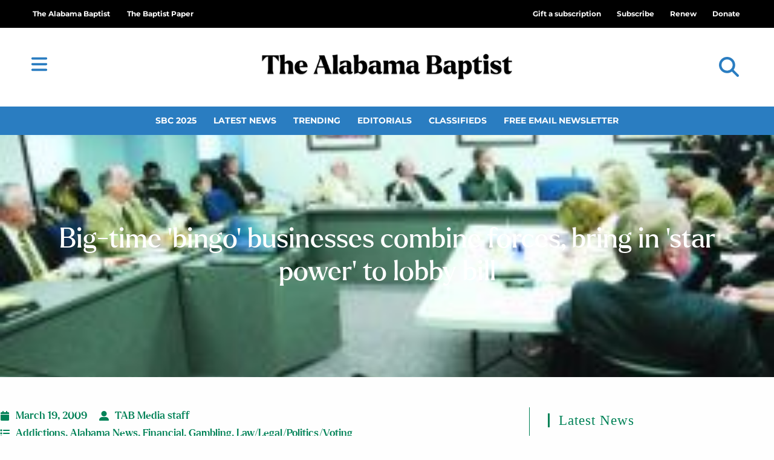

--- FILE ---
content_type: text/html; charset=UTF-8
request_url: https://thealabamabaptist.org/big-time-bingo-businesses-combine-forces-bring-in-star-power-to-lobby-bill/
body_size: 36989
content:
<!DOCTYPE html>
<html class="html" lang="en-US" prefix="og: https://ogp.me/ns#">
<head>
	<meta charset="UTF-8">
	<link rel="profile" href="https://gmpg.org/xfn/11">

	<meta name="dlm-version" content="5.1.6"><link rel="pingback" href="https://thealabamabaptist.org/xmlrpc.php">
<meta name="viewport" content="width=device-width, initial-scale=1">
<!-- Search Engine Optimization by Rank Math PRO - https://rankmath.com/ -->
<title>Big-time ‘bingo’ businesses combine forces, bring in ‘star power’ to lobby bill | The Alabama Baptist</title>
<meta name="description" content="A passerby might have thought the Alabama House Tourism and Travel Committee public hearing March 11 was an electronic bingo gambling rally for Alabama’s"/>
<meta name="robots" content="follow, index, max-snippet:-1, max-video-preview:-1, max-image-preview:large"/>
<link rel="canonical" href="https://thealabamabaptist.org/big-time-bingo-businesses-combine-forces-bring-in-star-power-to-lobby-bill/" />
<meta property="og:locale" content="en_US" />
<meta property="og:type" content="article" />
<meta property="og:title" content="Big-time ‘bingo’ businesses combine forces, bring in ‘star power’ to lobby bill | The Alabama Baptist" />
<meta property="og:description" content="A passerby might have thought the Alabama House Tourism and Travel Committee public hearing March 11 was an electronic bingo gambling rally for Alabama’s" />
<meta property="og:url" content="https://thealabamabaptist.org/big-time-bingo-businesses-combine-forces-bring-in-star-power-to-lobby-bill/" />
<meta property="og:site_name" content="The Alabama Baptist" />
<meta property="article:publisher" content="https://www.facebook.com/thealabamabaptist" />
<meta property="article:section" content="Addictions" />
<meta property="og:updated_time" content="2020-09-10T16:14:15-05:00" />
<meta property="og:image" content="https://thealabamabaptist.org/wp-content/uploads/2021/05/screenshot.png" />
<meta property="og:image:secure_url" content="https://thealabamabaptist.org/wp-content/uploads/2021/05/screenshot.png" />
<meta property="og:image:width" content="1200" />
<meta property="og:image:height" content="900" />
<meta property="og:image:alt" content="The Alabama Baptist" />
<meta property="og:image:type" content="image/png" />
<meta property="article:published_time" content="2009-03-19T00:00:00-05:00" />
<meta property="article:modified_time" content="2020-09-10T16:14:15-05:00" />
<meta name="twitter:card" content="summary_large_image" />
<meta name="twitter:title" content="Big-time ‘bingo’ businesses combine forces, bring in ‘star power’ to lobby bill | The Alabama Baptist" />
<meta name="twitter:description" content="A passerby might have thought the Alabama House Tourism and Travel Committee public hearing March 11 was an electronic bingo gambling rally for Alabama’s" />
<meta name="twitter:site" content="@AlabamaBaptist" />
<meta name="twitter:creator" content="@AlabamaBaptist" />
<meta name="twitter:image" content="https://thealabamabaptist.org/wp-content/uploads/2021/05/screenshot.png" />
<script type="application/ld+json" class="rank-math-schema-pro">{"@context":"https://schema.org","@graph":[{"@type":"Place","@id":"https://thealabamabaptist.org/#place","address":{"@type":"PostalAddress","address-1":"3310 Independence Drive","city":"Birmingham","state":"AL","zip":"35209"}},{"@type":["NewsMediaOrganization","Organization"],"@id":"https://thealabamabaptist.org/#organization","name":"The Alabama Baptist Newspaper","url":"https://thealabamabaptist.org","sameAs":["https://www.facebook.com/thealabamabaptist","https://twitter.com/AlabamaBaptist","http://instagram.com/alabamabaptist/","http://linkedin.com/showcase/alabamabaptistpaper","https://www.youtube.com/channel/UCa7k5wiCEWStkrx1-JscCsw","https://en.wikipedia.org/wiki/The_Alabama_Baptist"],"email":"news@thealabamabaptist.org","address":{"@type":"PostalAddress","address-1":"3310 Independence Drive","city":"Birmingham","state":"AL","zip":"35209"},"logo":{"@type":"ImageObject","@id":"https://thealabamabaptist.org/#logo","url":"https://thealabamabaptist.org/wp-content/uploads/2021/05/TheAlabamaBaptist.png","contentUrl":"https://thealabamabaptist.org/wp-content/uploads/2021/05/TheAlabamaBaptist.png","caption":"The Alabama Baptist","inLanguage":"en-US","width":"1218","height":"189"},"contactPoint":[{"@type":"ContactPoint","telephone":"+1-800-803-5201","contactType":"customer support"}],"location":{"@id":"https://thealabamabaptist.org/#place"}},{"@type":"WebSite","@id":"https://thealabamabaptist.org/#website","url":"https://thealabamabaptist.org","name":"The Alabama Baptist","alternateName":"TAB","publisher":{"@id":"https://thealabamabaptist.org/#organization"},"inLanguage":"en-US"},{"@type":"ImageObject","@id":"https://thealabamabaptist.org/wp-content/uploads/dbmedia/Big_bingo_hearing_CMYK.jpg","url":"https://thealabamabaptist.org/wp-content/uploads/dbmedia/Big_bingo_hearing_CMYK.jpg","width":"260","height":"143","inLanguage":"en-US"},{"@type":"WebPage","@id":"https://thealabamabaptist.org/big-time-bingo-businesses-combine-forces-bring-in-star-power-to-lobby-bill/#webpage","url":"https://thealabamabaptist.org/big-time-bingo-businesses-combine-forces-bring-in-star-power-to-lobby-bill/","name":"Big-time \u2018bingo\u2019 businesses combine forces, bring in \u2018star power\u2019 to lobby bill | The Alabama Baptist","datePublished":"2009-03-19T00:00:00-05:00","dateModified":"2020-09-10T16:14:15-05:00","isPartOf":{"@id":"https://thealabamabaptist.org/#website"},"primaryImageOfPage":{"@id":"https://thealabamabaptist.org/wp-content/uploads/dbmedia/Big_bingo_hearing_CMYK.jpg"},"inLanguage":"en-US"},{"@type":"Person","@id":"https://thealabamabaptist.org/author/tab_admin/","name":"TAB Media staff","url":"https://thealabamabaptist.org/author/tab_admin/","image":{"@type":"ImageObject","@id":"https://secure.gravatar.com/avatar/dda94104ea6298bffd919957851979e345725378457b71825107f2e554ca7a07?s=96&amp;d=mm&amp;r=g","url":"https://secure.gravatar.com/avatar/dda94104ea6298bffd919957851979e345725378457b71825107f2e554ca7a07?s=96&amp;d=mm&amp;r=g","caption":"TAB Media staff","inLanguage":"en-US"},"worksFor":{"@id":"https://thealabamabaptist.org/#organization"}},{"@type":"NewsArticle","headline":"Big-time \u2018bingo\u2019 businesses combine forces, bring in \u2018star power\u2019 to lobby bill | The Alabama Baptist","datePublished":"2009-03-19T00:00:00-05:00","dateModified":"2020-09-10T16:14:15-05:00","articleSection":"Addictions, Alabama News, Financial, Gambling, Law/Legal/Politics/Voting","author":{"@id":"https://thealabamabaptist.org/author/tab_admin/","name":"Jennifer Rash"},"publisher":{"@id":"https://thealabamabaptist.org/#organization"},"description":"A passerby might have thought the Alabama House Tourism and Travel Committee public hearing March 11 was an electronic bingo gambling rally for Alabama\u2019s","name":"Big-time \u2018bingo\u2019 businesses combine forces, bring in \u2018star power\u2019 to lobby bill | The Alabama Baptist","@id":"https://thealabamabaptist.org/big-time-bingo-businesses-combine-forces-bring-in-star-power-to-lobby-bill/#richSnippet","isPartOf":{"@id":"https://thealabamabaptist.org/big-time-bingo-businesses-combine-forces-bring-in-star-power-to-lobby-bill/#webpage"},"image":{"@id":"https://thealabamabaptist.org/wp-content/uploads/dbmedia/Big_bingo_hearing_CMYK.jpg"},"inLanguage":"en-US","mainEntityOfPage":{"@id":"https://thealabamabaptist.org/big-time-bingo-businesses-combine-forces-bring-in-star-power-to-lobby-bill/#webpage"}}]}</script>
<!-- /Rank Math WordPress SEO plugin -->

<link rel='dns-prefetch' href='//www.google.com' />
<link rel='dns-prefetch' href='//cdn.gravitec.net' />
<link rel='dns-prefetch' href='//a.omappapi.com' />
<link rel='dns-prefetch' href='//fonts.googleapis.com' />
<link rel="alternate" type="application/rss+xml" title="The Alabama Baptist &raquo; Feed" href="https://thealabamabaptist.org/feed/" />
<link rel="alternate" type="application/rss+xml" title="The Alabama Baptist &raquo; Comments Feed" href="https://thealabamabaptist.org/comments/feed/" />
<script id="wpp-js" src="https://thealabamabaptist.org/wp-content/plugins/wordpress-popular-posts/assets/js/wpp.min.js?ver=7.3.6" data-sampling="0" data-sampling-rate="100" data-api-url="https://thealabamabaptist.org/wp-json/wordpress-popular-posts" data-post-id="49507" data-token="6d9516c82f" data-lang="0" data-debug="0"></script>
<link rel="alternate" type="application/rss+xml" title="The Alabama Baptist &raquo; Big-time ‘bingo’ businesses combine forces, bring in ‘star power’ to lobby bill Comments Feed" href="https://thealabamabaptist.org/big-time-bingo-businesses-combine-forces-bring-in-star-power-to-lobby-bill/feed/" />
<link rel="alternate" title="oEmbed (JSON)" type="application/json+oembed" href="https://thealabamabaptist.org/wp-json/oembed/1.0/embed?url=https%3A%2F%2Fthealabamabaptist.org%2Fbig-time-bingo-businesses-combine-forces-bring-in-star-power-to-lobby-bill%2F" />
<link rel="alternate" title="oEmbed (XML)" type="text/xml+oembed" href="https://thealabamabaptist.org/wp-json/oembed/1.0/embed?url=https%3A%2F%2Fthealabamabaptist.org%2Fbig-time-bingo-businesses-combine-forces-bring-in-star-power-to-lobby-bill%2F&#038;format=xml" />
<!-- thealabamabaptist.org is managing ads with Advanced Ads 2.0.16 – https://wpadvancedads.com/ --><script id="theal-ready">
			window.advanced_ads_ready=function(e,a){a=a||"complete";var d=function(e){return"interactive"===a?"loading"!==e:"complete"===e};d(document.readyState)?e():document.addEventListener("readystatechange",(function(a){d(a.target.readyState)&&e()}),{once:"interactive"===a})},window.advanced_ads_ready_queue=window.advanced_ads_ready_queue||[];		</script>
		<style id='wp-img-auto-sizes-contain-inline-css'>
img:is([sizes=auto i],[sizes^="auto," i]){contain-intrinsic-size:3000px 1500px}
/*# sourceURL=wp-img-auto-sizes-contain-inline-css */
</style>
<link rel='stylesheet' id='ops-swiper-css' href='https://thealabamabaptist.org/wp-content/plugins/ocean-posts-slider/assets/vendors/swiper/swiper-bundle.min.css?ver=6.9' media='all' />
<link rel='stylesheet' id='ops-styles-css' href='https://thealabamabaptist.org/wp-content/plugins/ocean-posts-slider/assets/css/style.min.css?ver=6.9' media='all' />
<style id='wp-emoji-styles-inline-css'>

	img.wp-smiley, img.emoji {
		display: inline !important;
		border: none !important;
		box-shadow: none !important;
		height: 1em !important;
		width: 1em !important;
		margin: 0 0.07em !important;
		vertical-align: -0.1em !important;
		background: none !important;
		padding: 0 !important;
	}
/*# sourceURL=wp-emoji-styles-inline-css */
</style>
<link rel='stylesheet' id='wp-block-library-css' href='https://thealabamabaptist.org/wp-includes/css/dist/block-library/style.min.css?ver=6.9' media='all' />
<style id='wp-block-library-theme-inline-css'>
.wp-block-audio :where(figcaption){color:#555;font-size:13px;text-align:center}.is-dark-theme .wp-block-audio :where(figcaption){color:#ffffffa6}.wp-block-audio{margin:0 0 1em}.wp-block-code{border:1px solid #ccc;border-radius:4px;font-family:Menlo,Consolas,monaco,monospace;padding:.8em 1em}.wp-block-embed :where(figcaption){color:#555;font-size:13px;text-align:center}.is-dark-theme .wp-block-embed :where(figcaption){color:#ffffffa6}.wp-block-embed{margin:0 0 1em}.blocks-gallery-caption{color:#555;font-size:13px;text-align:center}.is-dark-theme .blocks-gallery-caption{color:#ffffffa6}:root :where(.wp-block-image figcaption){color:#555;font-size:13px;text-align:center}.is-dark-theme :root :where(.wp-block-image figcaption){color:#ffffffa6}.wp-block-image{margin:0 0 1em}.wp-block-pullquote{border-bottom:4px solid;border-top:4px solid;color:currentColor;margin-bottom:1.75em}.wp-block-pullquote :where(cite),.wp-block-pullquote :where(footer),.wp-block-pullquote__citation{color:currentColor;font-size:.8125em;font-style:normal;text-transform:uppercase}.wp-block-quote{border-left:.25em solid;margin:0 0 1.75em;padding-left:1em}.wp-block-quote cite,.wp-block-quote footer{color:currentColor;font-size:.8125em;font-style:normal;position:relative}.wp-block-quote:where(.has-text-align-right){border-left:none;border-right:.25em solid;padding-left:0;padding-right:1em}.wp-block-quote:where(.has-text-align-center){border:none;padding-left:0}.wp-block-quote.is-large,.wp-block-quote.is-style-large,.wp-block-quote:where(.is-style-plain){border:none}.wp-block-search .wp-block-search__label{font-weight:700}.wp-block-search__button{border:1px solid #ccc;padding:.375em .625em}:where(.wp-block-group.has-background){padding:1.25em 2.375em}.wp-block-separator.has-css-opacity{opacity:.4}.wp-block-separator{border:none;border-bottom:2px solid;margin-left:auto;margin-right:auto}.wp-block-separator.has-alpha-channel-opacity{opacity:1}.wp-block-separator:not(.is-style-wide):not(.is-style-dots){width:100px}.wp-block-separator.has-background:not(.is-style-dots){border-bottom:none;height:1px}.wp-block-separator.has-background:not(.is-style-wide):not(.is-style-dots){height:2px}.wp-block-table{margin:0 0 1em}.wp-block-table td,.wp-block-table th{word-break:normal}.wp-block-table :where(figcaption){color:#555;font-size:13px;text-align:center}.is-dark-theme .wp-block-table :where(figcaption){color:#ffffffa6}.wp-block-video :where(figcaption){color:#555;font-size:13px;text-align:center}.is-dark-theme .wp-block-video :where(figcaption){color:#ffffffa6}.wp-block-video{margin:0 0 1em}:root :where(.wp-block-template-part.has-background){margin-bottom:0;margin-top:0;padding:1.25em 2.375em}
/*# sourceURL=/wp-includes/css/dist/block-library/theme.min.css */
</style>
<style id='classic-theme-styles-inline-css'>
/*! This file is auto-generated */
.wp-block-button__link{color:#fff;background-color:#32373c;border-radius:9999px;box-shadow:none;text-decoration:none;padding:calc(.667em + 2px) calc(1.333em + 2px);font-size:1.125em}.wp-block-file__button{background:#32373c;color:#fff;text-decoration:none}
/*# sourceURL=/wp-includes/css/classic-themes.min.css */
</style>
<style id='global-styles-inline-css'>
:root{--wp--preset--aspect-ratio--square: 1;--wp--preset--aspect-ratio--4-3: 4/3;--wp--preset--aspect-ratio--3-4: 3/4;--wp--preset--aspect-ratio--3-2: 3/2;--wp--preset--aspect-ratio--2-3: 2/3;--wp--preset--aspect-ratio--16-9: 16/9;--wp--preset--aspect-ratio--9-16: 9/16;--wp--preset--color--black: #000000;--wp--preset--color--cyan-bluish-gray: #abb8c3;--wp--preset--color--white: #ffffff;--wp--preset--color--pale-pink: #f78da7;--wp--preset--color--vivid-red: #cf2e2e;--wp--preset--color--luminous-vivid-orange: #ff6900;--wp--preset--color--luminous-vivid-amber: #fcb900;--wp--preset--color--light-green-cyan: #7bdcb5;--wp--preset--color--vivid-green-cyan: #00d084;--wp--preset--color--pale-cyan-blue: #8ed1fc;--wp--preset--color--vivid-cyan-blue: #0693e3;--wp--preset--color--vivid-purple: #9b51e0;--wp--preset--gradient--vivid-cyan-blue-to-vivid-purple: linear-gradient(135deg,rgb(6,147,227) 0%,rgb(155,81,224) 100%);--wp--preset--gradient--light-green-cyan-to-vivid-green-cyan: linear-gradient(135deg,rgb(122,220,180) 0%,rgb(0,208,130) 100%);--wp--preset--gradient--luminous-vivid-amber-to-luminous-vivid-orange: linear-gradient(135deg,rgb(252,185,0) 0%,rgb(255,105,0) 100%);--wp--preset--gradient--luminous-vivid-orange-to-vivid-red: linear-gradient(135deg,rgb(255,105,0) 0%,rgb(207,46,46) 100%);--wp--preset--gradient--very-light-gray-to-cyan-bluish-gray: linear-gradient(135deg,rgb(238,238,238) 0%,rgb(169,184,195) 100%);--wp--preset--gradient--cool-to-warm-spectrum: linear-gradient(135deg,rgb(74,234,220) 0%,rgb(151,120,209) 20%,rgb(207,42,186) 40%,rgb(238,44,130) 60%,rgb(251,105,98) 80%,rgb(254,248,76) 100%);--wp--preset--gradient--blush-light-purple: linear-gradient(135deg,rgb(255,206,236) 0%,rgb(152,150,240) 100%);--wp--preset--gradient--blush-bordeaux: linear-gradient(135deg,rgb(254,205,165) 0%,rgb(254,45,45) 50%,rgb(107,0,62) 100%);--wp--preset--gradient--luminous-dusk: linear-gradient(135deg,rgb(255,203,112) 0%,rgb(199,81,192) 50%,rgb(65,88,208) 100%);--wp--preset--gradient--pale-ocean: linear-gradient(135deg,rgb(255,245,203) 0%,rgb(182,227,212) 50%,rgb(51,167,181) 100%);--wp--preset--gradient--electric-grass: linear-gradient(135deg,rgb(202,248,128) 0%,rgb(113,206,126) 100%);--wp--preset--gradient--midnight: linear-gradient(135deg,rgb(2,3,129) 0%,rgb(40,116,252) 100%);--wp--preset--font-size--small: 13px;--wp--preset--font-size--medium: 20px;--wp--preset--font-size--large: 36px;--wp--preset--font-size--x-large: 42px;--wp--preset--spacing--20: 0.44rem;--wp--preset--spacing--30: 0.67rem;--wp--preset--spacing--40: 1rem;--wp--preset--spacing--50: 1.5rem;--wp--preset--spacing--60: 2.25rem;--wp--preset--spacing--70: 3.38rem;--wp--preset--spacing--80: 5.06rem;--wp--preset--shadow--natural: 6px 6px 9px rgba(0, 0, 0, 0.2);--wp--preset--shadow--deep: 12px 12px 50px rgba(0, 0, 0, 0.4);--wp--preset--shadow--sharp: 6px 6px 0px rgba(0, 0, 0, 0.2);--wp--preset--shadow--outlined: 6px 6px 0px -3px rgb(255, 255, 255), 6px 6px rgb(0, 0, 0);--wp--preset--shadow--crisp: 6px 6px 0px rgb(0, 0, 0);}:where(.is-layout-flex){gap: 0.5em;}:where(.is-layout-grid){gap: 0.5em;}body .is-layout-flex{display: flex;}.is-layout-flex{flex-wrap: wrap;align-items: center;}.is-layout-flex > :is(*, div){margin: 0;}body .is-layout-grid{display: grid;}.is-layout-grid > :is(*, div){margin: 0;}:where(.wp-block-columns.is-layout-flex){gap: 2em;}:where(.wp-block-columns.is-layout-grid){gap: 2em;}:where(.wp-block-post-template.is-layout-flex){gap: 1.25em;}:where(.wp-block-post-template.is-layout-grid){gap: 1.25em;}.has-black-color{color: var(--wp--preset--color--black) !important;}.has-cyan-bluish-gray-color{color: var(--wp--preset--color--cyan-bluish-gray) !important;}.has-white-color{color: var(--wp--preset--color--white) !important;}.has-pale-pink-color{color: var(--wp--preset--color--pale-pink) !important;}.has-vivid-red-color{color: var(--wp--preset--color--vivid-red) !important;}.has-luminous-vivid-orange-color{color: var(--wp--preset--color--luminous-vivid-orange) !important;}.has-luminous-vivid-amber-color{color: var(--wp--preset--color--luminous-vivid-amber) !important;}.has-light-green-cyan-color{color: var(--wp--preset--color--light-green-cyan) !important;}.has-vivid-green-cyan-color{color: var(--wp--preset--color--vivid-green-cyan) !important;}.has-pale-cyan-blue-color{color: var(--wp--preset--color--pale-cyan-blue) !important;}.has-vivid-cyan-blue-color{color: var(--wp--preset--color--vivid-cyan-blue) !important;}.has-vivid-purple-color{color: var(--wp--preset--color--vivid-purple) !important;}.has-black-background-color{background-color: var(--wp--preset--color--black) !important;}.has-cyan-bluish-gray-background-color{background-color: var(--wp--preset--color--cyan-bluish-gray) !important;}.has-white-background-color{background-color: var(--wp--preset--color--white) !important;}.has-pale-pink-background-color{background-color: var(--wp--preset--color--pale-pink) !important;}.has-vivid-red-background-color{background-color: var(--wp--preset--color--vivid-red) !important;}.has-luminous-vivid-orange-background-color{background-color: var(--wp--preset--color--luminous-vivid-orange) !important;}.has-luminous-vivid-amber-background-color{background-color: var(--wp--preset--color--luminous-vivid-amber) !important;}.has-light-green-cyan-background-color{background-color: var(--wp--preset--color--light-green-cyan) !important;}.has-vivid-green-cyan-background-color{background-color: var(--wp--preset--color--vivid-green-cyan) !important;}.has-pale-cyan-blue-background-color{background-color: var(--wp--preset--color--pale-cyan-blue) !important;}.has-vivid-cyan-blue-background-color{background-color: var(--wp--preset--color--vivid-cyan-blue) !important;}.has-vivid-purple-background-color{background-color: var(--wp--preset--color--vivid-purple) !important;}.has-black-border-color{border-color: var(--wp--preset--color--black) !important;}.has-cyan-bluish-gray-border-color{border-color: var(--wp--preset--color--cyan-bluish-gray) !important;}.has-white-border-color{border-color: var(--wp--preset--color--white) !important;}.has-pale-pink-border-color{border-color: var(--wp--preset--color--pale-pink) !important;}.has-vivid-red-border-color{border-color: var(--wp--preset--color--vivid-red) !important;}.has-luminous-vivid-orange-border-color{border-color: var(--wp--preset--color--luminous-vivid-orange) !important;}.has-luminous-vivid-amber-border-color{border-color: var(--wp--preset--color--luminous-vivid-amber) !important;}.has-light-green-cyan-border-color{border-color: var(--wp--preset--color--light-green-cyan) !important;}.has-vivid-green-cyan-border-color{border-color: var(--wp--preset--color--vivid-green-cyan) !important;}.has-pale-cyan-blue-border-color{border-color: var(--wp--preset--color--pale-cyan-blue) !important;}.has-vivid-cyan-blue-border-color{border-color: var(--wp--preset--color--vivid-cyan-blue) !important;}.has-vivid-purple-border-color{border-color: var(--wp--preset--color--vivid-purple) !important;}.has-vivid-cyan-blue-to-vivid-purple-gradient-background{background: var(--wp--preset--gradient--vivid-cyan-blue-to-vivid-purple) !important;}.has-light-green-cyan-to-vivid-green-cyan-gradient-background{background: var(--wp--preset--gradient--light-green-cyan-to-vivid-green-cyan) !important;}.has-luminous-vivid-amber-to-luminous-vivid-orange-gradient-background{background: var(--wp--preset--gradient--luminous-vivid-amber-to-luminous-vivid-orange) !important;}.has-luminous-vivid-orange-to-vivid-red-gradient-background{background: var(--wp--preset--gradient--luminous-vivid-orange-to-vivid-red) !important;}.has-very-light-gray-to-cyan-bluish-gray-gradient-background{background: var(--wp--preset--gradient--very-light-gray-to-cyan-bluish-gray) !important;}.has-cool-to-warm-spectrum-gradient-background{background: var(--wp--preset--gradient--cool-to-warm-spectrum) !important;}.has-blush-light-purple-gradient-background{background: var(--wp--preset--gradient--blush-light-purple) !important;}.has-blush-bordeaux-gradient-background{background: var(--wp--preset--gradient--blush-bordeaux) !important;}.has-luminous-dusk-gradient-background{background: var(--wp--preset--gradient--luminous-dusk) !important;}.has-pale-ocean-gradient-background{background: var(--wp--preset--gradient--pale-ocean) !important;}.has-electric-grass-gradient-background{background: var(--wp--preset--gradient--electric-grass) !important;}.has-midnight-gradient-background{background: var(--wp--preset--gradient--midnight) !important;}.has-small-font-size{font-size: var(--wp--preset--font-size--small) !important;}.has-medium-font-size{font-size: var(--wp--preset--font-size--medium) !important;}.has-large-font-size{font-size: var(--wp--preset--font-size--large) !important;}.has-x-large-font-size{font-size: var(--wp--preset--font-size--x-large) !important;}
:where(.wp-block-post-template.is-layout-flex){gap: 1.25em;}:where(.wp-block-post-template.is-layout-grid){gap: 1.25em;}
:where(.wp-block-term-template.is-layout-flex){gap: 1.25em;}:where(.wp-block-term-template.is-layout-grid){gap: 1.25em;}
:where(.wp-block-columns.is-layout-flex){gap: 2em;}:where(.wp-block-columns.is-layout-grid){gap: 2em;}
:root :where(.wp-block-pullquote){font-size: 1.5em;line-height: 1.6;}
/*# sourceURL=global-styles-inline-css */
</style>
<link rel='stylesheet' id='Listing-CSS-css' href='https://thealabamabaptist.org/wp-content/plugins/TAB-business-listing/css/style.css?ver=1.0.0' media='all' />
<link rel='stylesheet' id='Podcast-CSS-css' href='https://thealabamabaptist.org/wp-content/plugins/TAB-podcast/css/style.css?ver=1.0.0' media='all' />
<link rel='stylesheet' id='dce-style-css' href='https://thealabamabaptist.org/wp-content/plugins/dynamic-content-for-elementor/assets/css/style.min.css?ver=3.4.0' media='all' />
<link rel='stylesheet' id='dce-dynamic-visibility-css' href='https://thealabamabaptist.org/wp-content/plugins/dynamic-content-for-elementor/assets/css/dynamic-visibility.min.css?ver=3.4.0' media='all' />
<link rel='stylesheet' id='wordpress-popular-posts-css-css' href='https://thealabamabaptist.org/wp-content/plugins/wordpress-popular-posts/assets/css/wpp.css?ver=7.3.6' media='all' />
<link rel='stylesheet' id='wpforms-form-locker-frontend-css' href='https://thealabamabaptist.org/wp-content/plugins/wpforms-form-locker/assets/css/frontend.min.css?ver=2.8.0' media='all' />
<link rel='stylesheet' id='oceanwp-style-css' href='https://thealabamabaptist.org/wp-content/themes/oceanwp/assets/css/style.min.css?ver=1.2' media='all' />
<style id='oceanwp-style-inline-css'>
div.wpforms-container-full .wpforms-form input[type=submit]:hover,
			div.wpforms-container-full .wpforms-form input[type=submit]:focus,
			div.wpforms-container-full .wpforms-form input[type=submit]:active,
			div.wpforms-container-full .wpforms-form button[type=submit]:hover,
			div.wpforms-container-full .wpforms-form button[type=submit]:focus,
			div.wpforms-container-full .wpforms-form button[type=submit]:active,
			div.wpforms-container-full .wpforms-form .wpforms-page-button:hover,
			div.wpforms-container-full .wpforms-form .wpforms-page-button:active,
			div.wpforms-container-full .wpforms-form .wpforms-page-button:focus {
				border: none;
			}
/*# sourceURL=oceanwp-style-inline-css */
</style>
<link rel='stylesheet' id='child-grid-style-css' href='https://thealabamabaptist.org/wp-content/themes/oceanwp-child-theme-master/css/bootstrap-grid.css?ver=6.9' media='all' />
<link rel='stylesheet' id='child-style-css' href='https://thealabamabaptist.org/wp-content/themes/oceanwp-child-theme-master/style.css?ver=6.9' media='all' />
<link rel='stylesheet' id='font-awesome-css' href='https://thealabamabaptist.org/wp-content/themes/oceanwp/assets/fonts/fontawesome/css/all.min.css?ver=6.7.2' media='all' />
<link rel='stylesheet' id='simple-line-icons-css' href='https://thealabamabaptist.org/wp-content/themes/oceanwp/assets/css/third/simple-line-icons.min.css?ver=2.4.0' media='all' />
<link rel='stylesheet' id='oceanwp-google-font-roboto-css' href='//fonts.googleapis.com/css?family=Roboto%3A100%2C200%2C300%2C400%2C500%2C600%2C700%2C800%2C900%2C100i%2C200i%2C300i%2C400i%2C500i%2C600i%2C700i%2C800i%2C900i&#038;subset=latin&#038;display=swap&#038;ver=6.9' media='all' />
<link rel='stylesheet' id='elementor-frontend-css' href='https://thealabamabaptist.org/wp-content/plugins/elementor/assets/css/frontend.min.css?ver=3.34.2' media='all' />
<style id='elementor-frontend-inline-css'>
.elementor-131982 .elementor-element.elementor-element-f37bf42:not(.elementor-motion-effects-element-type-background), .elementor-131982 .elementor-element.elementor-element-f37bf42 > .elementor-motion-effects-container > .elementor-motion-effects-layer{background-image:url("https://thealabamabaptist.org/wp-content/uploads/dbmedia/Big_bingo_hearing_CMYK.jpg");}
/*# sourceURL=elementor-frontend-inline-css */
</style>
<link rel='stylesheet' id='widget-nav-menu-css' href='https://thealabamabaptist.org/wp-content/plugins/elementor-pro/assets/css/widget-nav-menu.min.css?ver=3.34.2' media='all' />
<link rel='stylesheet' id='oew-logged-in-out-css' href='https://thealabamabaptist.org/wp-content/plugins/ocean-elementor-widgets/assets/css/logged-in-out/style.min.css?ver=6.9' media='all' />
<link rel='stylesheet' id='widget-image-css' href='https://thealabamabaptist.org/wp-content/plugins/elementor/assets/css/widget-image.min.css?ver=3.34.2' media='all' />
<link rel='stylesheet' id='widget-search-form-css' href='https://thealabamabaptist.org/wp-content/plugins/elementor-pro/assets/css/widget-search-form.min.css?ver=3.34.2' media='all' />
<link rel='stylesheet' id='widget-heading-css' href='https://thealabamabaptist.org/wp-content/plugins/elementor/assets/css/widget-heading.min.css?ver=3.34.2' media='all' />
<link rel='stylesheet' id='swiper-css' href='https://thealabamabaptist.org/wp-content/plugins/elementor/assets/lib/swiper/v8/css/swiper.min.css?ver=8.4.5' media='all' />
<link rel='stylesheet' id='e-swiper-css' href='https://thealabamabaptist.org/wp-content/plugins/elementor/assets/css/conditionals/e-swiper.min.css?ver=3.34.2' media='all' />
<link rel='stylesheet' id='e-animation-grow-css' href='https://thealabamabaptist.org/wp-content/plugins/elementor/assets/lib/animations/styles/e-animation-grow.min.css?ver=3.34.2' media='all' />
<link rel='stylesheet' id='e-shapes-css' href='https://thealabamabaptist.org/wp-content/plugins/elementor/assets/css/conditionals/shapes.min.css?ver=3.34.2' media='all' />
<link rel='stylesheet' id='widget-post-info-css' href='https://thealabamabaptist.org/wp-content/plugins/elementor-pro/assets/css/widget-post-info.min.css?ver=3.34.2' media='all' />
<link rel='stylesheet' id='widget-icon-list-css' href='https://thealabamabaptist.org/wp-content/plugins/elementor/assets/css/widget-icon-list.min.css?ver=3.34.2' media='all' />
<link rel='stylesheet' id='widget-share-buttons-css' href='https://thealabamabaptist.org/wp-content/plugins/elementor-pro/assets/css/widget-share-buttons.min.css?ver=3.34.2' media='all' />
<link rel='stylesheet' id='e-apple-webkit-css' href='https://thealabamabaptist.org/wp-content/plugins/elementor/assets/css/conditionals/apple-webkit.min.css?ver=3.34.2' media='all' />
<link rel='stylesheet' id='widget-divider-css' href='https://thealabamabaptist.org/wp-content/plugins/elementor/assets/css/widget-divider.min.css?ver=3.34.2' media='all' />
<link rel='stylesheet' id='widget-posts-css' href='https://thealabamabaptist.org/wp-content/plugins/elementor-pro/assets/css/widget-posts.min.css?ver=3.34.2' media='all' />
<link rel='stylesheet' id='e-animation-fadeInLeft-css' href='https://thealabamabaptist.org/wp-content/plugins/elementor/assets/lib/animations/styles/fadeInLeft.min.css?ver=3.34.2' media='all' />
<link rel='stylesheet' id='e-popup-css' href='https://thealabamabaptist.org/wp-content/plugins/elementor-pro/assets/css/conditionals/popup.min.css?ver=3.34.2' media='all' />
<link rel='stylesheet' id='widget-login-css' href='https://thealabamabaptist.org/wp-content/plugins/elementor-pro/assets/css/widget-login.min.css?ver=3.34.2' media='all' />
<link rel='stylesheet' id='widget-form-css' href='https://thealabamabaptist.org/wp-content/plugins/elementor-pro/assets/css/widget-form.min.css?ver=3.34.2' media='all' />
<link rel='stylesheet' id='e-animation-slideInRight-css' href='https://thealabamabaptist.org/wp-content/plugins/elementor/assets/lib/animations/styles/slideInRight.min.css?ver=3.34.2' media='all' />
<link rel='stylesheet' id='elementor-icons-css' href='https://thealabamabaptist.org/wp-content/plugins/elementor/assets/lib/eicons/css/elementor-icons.min.css?ver=5.46.0' media='all' />
<link rel='stylesheet' id='elementor-post-126382-css' href='https://thealabamabaptist.org/wp-content/uploads/elementor/css/post-126382.css?ver=1769180278' media='all' />
<link rel='stylesheet' id='dashicons-css' href='https://thealabamabaptist.org/wp-includes/css/dashicons.min.css?ver=6.9' media='all' />
<link rel='stylesheet' id='elementor-post-131949-css' href='https://thealabamabaptist.org/wp-content/uploads/elementor/css/post-131949.css?ver=1769180278' media='all' />
<link rel='stylesheet' id='elementor-post-131944-css' href='https://thealabamabaptist.org/wp-content/uploads/elementor/css/post-131944.css?ver=1769180278' media='all' />
<link rel='stylesheet' id='elementor-post-131982-css' href='https://thealabamabaptist.org/wp-content/uploads/elementor/css/post-131982.css?ver=1769180292' media='all' />
<link rel='stylesheet' id='elementor-post-131948-css' href='https://thealabamabaptist.org/wp-content/uploads/elementor/css/post-131948.css?ver=1769180278' media='all' />
<link rel='stylesheet' id='elementor-post-131946-css' href='https://thealabamabaptist.org/wp-content/uploads/elementor/css/post-131946.css?ver=1769180278' media='all' />
<link rel='stylesheet' id='elementor-post-131945-css' href='https://thealabamabaptist.org/wp-content/uploads/elementor/css/post-131945.css?ver=1769180278' media='all' />
<link rel='stylesheet' id='unslider-css-css' href='https://thealabamabaptist.org/wp-content/plugins/advanced-ads-slider/public/assets/css/unslider.css?ver=2.0.1' media='all' />
<link rel='stylesheet' id='slider-css-css' href='https://thealabamabaptist.org/wp-content/plugins/advanced-ads-slider/public/assets/css/slider.css?ver=2.0.1' media='all' />
<link rel='stylesheet' id='searchwp-forms-css' href='https://thealabamabaptist.org/wp-content/plugins/searchwp/assets/css/frontend/search-forms.min.css?ver=4.5.6' media='all' />
<link rel='stylesheet' id='oe-widgets-style-css' href='https://thealabamabaptist.org/wp-content/plugins/ocean-extra/assets/css/widgets.css?ver=6.9' media='all' />
<link rel='stylesheet' id='oss-social-share-style-css' href='https://thealabamabaptist.org/wp-content/plugins/ocean-social-sharing/assets/css/style.min.css?ver=6.9' media='all' />
<link rel='stylesheet' id='opl-style-css' href='https://thealabamabaptist.org/wp-content/plugins/ocean-popup-login/assets/css/style.min.css?ver=6.9' media='all' />
<link rel='stylesheet' id='ow-perfect-scrollbar-css' href='https://thealabamabaptist.org/wp-content/themes/oceanwp/assets/css/third/perfect-scrollbar.css?ver=1.5.0' media='all' />
<link rel='stylesheet' id='osp-side-panel-style-css' href='https://thealabamabaptist.org/wp-content/plugins/ocean-side-panel/assets/css/style.min.css?ver=6.9' media='all' />
<link rel='stylesheet' id='awpcp-frontend-style-css' href='https://thealabamabaptist.org/wp-content/plugins/another-wordpress-classifieds-plugin/resources/css/awpcpstyle.css?ver=4.4.3' media='all' />
<link rel='stylesheet' id='elementor-gf-local-roboto-css' href='https://thealabamabaptist.org/wp-content/uploads/elementor/google-fonts/css/roboto.css?ver=1747072636' media='all' />
<link rel='stylesheet' id='elementor-gf-local-robotoslab-css' href='https://thealabamabaptist.org/wp-content/uploads/elementor/google-fonts/css/robotoslab.css?ver=1747072619' media='all' />
<link rel='stylesheet' id='elementor-gf-local-montserrat-css' href='https://thealabamabaptist.org/wp-content/uploads/elementor/google-fonts/css/montserrat.css?ver=1747072626' media='all' />
<script src="https://thealabamabaptist.org/wp-includes/js/jquery/jquery.min.js?ver=3.7.1" id="jquery-core-js"></script>
<script src="https://thealabamabaptist.org/wp-includes/js/jquery/jquery-migrate.min.js?ver=3.4.1" id="jquery-migrate-js"></script>
<script id="advanced-ads-advanced-js-js-extra">
var advads_options = {"blog_id":"1","privacy":{"enabled":false,"state":"not_needed"}};
//# sourceURL=advanced-ads-advanced-js-js-extra
</script>
<script src="https://thealabamabaptist.org/wp-content/plugins/advanced-ads/public/assets/js/advanced.min.js?ver=2.0.16" id="advanced-ads-advanced-js-js"></script>
<script id="advanced_ads_pro/visitor_conditions-js-extra">
var advanced_ads_pro_visitor_conditions = {"referrer_cookie_name":"advanced_ads_pro_visitor_referrer","referrer_exdays":"365","page_impr_cookie_name":"advanced_ads_page_impressions","page_impr_exdays":"3650"};
//# sourceURL=advanced_ads_pro%2Fvisitor_conditions-js-extra
</script>
<script src="https://thealabamabaptist.org/wp-content/plugins/advanced-ads-pro/modules/advanced-visitor-conditions/inc/conditions.min.js?ver=3.0.8" id="advanced_ads_pro/visitor_conditions-js"></script>
<script src="https://www.google.com/recaptcha/api.js?hl=en-US&amp;ver=6.9" id="recaptcha-js"></script>
<script src="https://cdn.gravitec.net/storage/8ff7c832855493a56686098bd6871da9/client.js?service=wp&amp;wpath=https%3A%2F%2Fthealabamabaptist.org%2Fwp-content%2Fplugins%2Fgravitec-net-web-push-notifications%2F%2Fsdk_files%2Fsw.php&amp;ver=2.9.18" id="gravitecnet-js"></script>
<link rel="https://api.w.org/" href="https://thealabamabaptist.org/wp-json/" /><link rel="alternate" title="JSON" type="application/json" href="https://thealabamabaptist.org/wp-json/wp/v2/posts/49507" /><link rel="EditURI" type="application/rsd+xml" title="RSD" href="https://thealabamabaptist.org/xmlrpc.php?rsd" />
<meta name="generator" content="WordPress 6.9" />
<link rel='shortlink' href='https://thealabamabaptist.org/?p=49507' />
<style type='text/css'  class='wpcb2-inline-style'>
.featured-container{text-align:center}.featured-container h1{text-transform:uppercase;margin:2em 0 .5em;font-family:'Larken'!important;font-weight:500;font-size:2.6em}@media screen and (min-width:769px) and (max-width:1024px){.featured-container h1{font-size:2.2em}}@media screen and (max-width:768px){.featured-container h1{font-size:2em;margin:1em 0 .5em}}.featured-container a h1{color:#2a7dc1}.featured-container a h1:hover{color:#51A4E9;transition:ease-in-out .2s}p.featured-meta{margin:1rem 0 0 0;font-weight:bold;font-size:1.2em;color:#2a7dc1}p.featured-meta a{color:#2a7dc1}p.featured-meta a:hover{color:#51A4E9}.featured-container a.read_more{color:#2a7dc1}.featured-container a.read_more:hover{color:#51A4E9}ul#theal-grid-31668 li:first-child{margin-bottom:20px}#ocean_recent_posts-3 .recent-posts-comments,#ocean_recent_posts-3 .recent-posts-date .sep{display:none}aside a,.oceanwp-recent-posts a{font-weight:700!important;letter-spacing:0;font-size:.9em;font-family:Larken-Medium;display:inline-block;line-height:1.5em}h4.widget-title{font-size:1.4em!important;color:#93AA9F}.postid-383 #wpforms-form-page-page .wpforms-custom-logo img{max-height:initial}.postid-383 .wpforms-description{font-family:Larken-Regular}.postid-383 #wpforms-form-page-page .wpforms-form-page-main .wpforms-submit{color:#fefefe;border:0;padding:12px 27px}.postid-383 #wpforms-form-page-page label{font-family:Roboto,sans-serif;font-weight:500}.post-137621 .elementor-heading-title,.postid-137621 h1.page-header-title{display:none}body.tax-article-author h1.page-header-title:before{content:'Articles by '}.printfriendly.pf-alignleft{float:none!important}.theal-widget ul li{margin-bottom:20px!important}
</style>            <style id="wpp-loading-animation-styles">@-webkit-keyframes bgslide{from{background-position-x:0}to{background-position-x:-200%}}@keyframes bgslide{from{background-position-x:0}to{background-position-x:-200%}}.wpp-widget-block-placeholder,.wpp-shortcode-placeholder{margin:0 auto;width:60px;height:3px;background:#dd3737;background:linear-gradient(90deg,#dd3737 0%,#571313 10%,#dd3737 100%);background-size:200% auto;border-radius:3px;-webkit-animation:bgslide 1s infinite linear;animation:bgslide 1s infinite linear}</style>
                    <!-- Google tag (gtag.js) -->
				<script async src="https://www.googletagmanager.com/gtag/js?id=G-5HBWFY5FKT"></script>
				<script>
				  window.dataLayer = window.dataLayer || [];
				  function gtag(){dataLayer.push(arguments);}
				  gtag('js', new Date());

				  gtag('config', 'G-5HBWFY5FKT');
				</script>

    <meta name="generator" content="Elementor 3.34.2; features: additional_custom_breakpoints; settings: css_print_method-external, google_font-enabled, font_display-auto">
		<script type="text/javascript">
			var advadsCfpQueue = [];
			var advadsCfpAd = function( adID ) {
				if ( 'undefined' === typeof advadsProCfp ) {
					advadsCfpQueue.push( adID )
				} else {
					advadsProCfp.addElement( adID )
				}
			}
		</script>
					<style>
				.e-con.e-parent:nth-of-type(n+4):not(.e-lazyloaded):not(.e-no-lazyload),
				.e-con.e-parent:nth-of-type(n+4):not(.e-lazyloaded):not(.e-no-lazyload) * {
					background-image: none !important;
				}
				@media screen and (max-height: 1024px) {
					.e-con.e-parent:nth-of-type(n+3):not(.e-lazyloaded):not(.e-no-lazyload),
					.e-con.e-parent:nth-of-type(n+3):not(.e-lazyloaded):not(.e-no-lazyload) * {
						background-image: none !important;
					}
				}
				@media screen and (max-height: 640px) {
					.e-con.e-parent:nth-of-type(n+2):not(.e-lazyloaded):not(.e-no-lazyload),
					.e-con.e-parent:nth-of-type(n+2):not(.e-lazyloaded):not(.e-no-lazyload) * {
						background-image: none !important;
					}
				}
			</style>
			<link rel="canonical" href="https://thealabamabaptist.org/big-time-bingo-businesses-combine-forces-bring-in-star-power-to-lobby-bill/" />
<link rel="icon" href="https://thealabamabaptist.org/wp-content/uploads/2021/05/cropped-TAB-Favicon-32x32.png" sizes="32x32" />
<link rel="icon" href="https://thealabamabaptist.org/wp-content/uploads/2021/05/cropped-TAB-Favicon-192x192.png" sizes="192x192" />
<link rel="apple-touch-icon" href="https://thealabamabaptist.org/wp-content/uploads/2021/05/cropped-TAB-Favicon-180x180.png" />
<meta name="msapplication-TileImage" content="https://thealabamabaptist.org/wp-content/uploads/2021/05/cropped-TAB-Favicon-270x270.png" />
<!-- OceanWP CSS -->
<style type="text/css">
/* Colors */a:hover,a.light:hover,.theme-heading .text::before,.theme-heading .text::after,#top-bar-content >a:hover,#top-bar-social li.oceanwp-email a:hover,#site-navigation-wrap .dropdown-menu >li >a:hover,#site-header.medium-header #medium-searchform button:hover,.oceanwp-mobile-menu-icon a:hover,.blog-entry.post .blog-entry-header .entry-title a:hover,.blog-entry.post .blog-entry-readmore a:hover,.blog-entry.thumbnail-entry .blog-entry-category a,ul.meta li a:hover,.dropcap,.single nav.post-navigation .nav-links .title,body .related-post-title a:hover,body #wp-calendar caption,body .contact-info-widget.default i,body .contact-info-widget.big-icons i,body .custom-links-widget .oceanwp-custom-links li a:hover,body .custom-links-widget .oceanwp-custom-links li a:hover:before,body .posts-thumbnails-widget li a:hover,body .social-widget li.oceanwp-email a:hover,.comment-author .comment-meta .comment-reply-link,#respond #cancel-comment-reply-link:hover,#footer-widgets .footer-box a:hover,#footer-bottom a:hover,#footer-bottom #footer-bottom-menu a:hover,.sidr a:hover,.sidr-class-dropdown-toggle:hover,.sidr-class-menu-item-has-children.active >a,.sidr-class-menu-item-has-children.active >a >.sidr-class-dropdown-toggle,input[type=checkbox]:checked:before,.oceanwp-post-list.one .oceanwp-post-category:hover,.oceanwp-post-list.one .oceanwp-post-category:hover a,.oceanwp-post-list.two .slick-arrow:hover,.oceanwp-post-list.two article:hover .oceanwp-post-category,.oceanwp-post-list.two article:hover .oceanwp-post-category a{color:#008257}.single nav.post-navigation .nav-links .title .owp-icon use,.blog-entry.post .blog-entry-readmore a:hover .owp-icon use,body .contact-info-widget.default .owp-icon use,body .contact-info-widget.big-icons .owp-icon use{stroke:#008257}input[type="button"],input[type="reset"],input[type="submit"],button[type="submit"],.button,#site-navigation-wrap .dropdown-menu >li.btn >a >span,.thumbnail:hover i,.thumbnail:hover .link-post-svg-icon,.post-quote-content,.omw-modal .omw-close-modal,body .contact-info-widget.big-icons li:hover i,body .contact-info-widget.big-icons li:hover .owp-icon,body div.wpforms-container-full .wpforms-form input[type=submit],body div.wpforms-container-full .wpforms-form button[type=submit],body div.wpforms-container-full .wpforms-form .wpforms-page-button,.woocommerce-cart .wp-element-button,.woocommerce-checkout .wp-element-button,.wp-block-button__link,.oceanwp-post-list.one .readmore:hover,.oceanwp-post-list.one .oceanwp-post-category,.oceanwp-post-list.two .oceanwp-post-category,.oceanwp-post-list.two article:hover .slide-overlay-wrap,#opl-login-form .opl-button,#opl-login-form .input-wrap .opl-focus-line{background-color:#008257}.widget-title{border-color:#008257}blockquote{border-color:#008257}.wp-block-quote{border-color:#008257}#searchform-dropdown{border-color:#008257}.dropdown-menu .sub-menu{border-color:#008257}.blog-entry.large-entry .blog-entry-readmore a:hover{border-color:#008257}.oceanwp-newsletter-form-wrap input[type="email"]:focus{border-color:#008257}.social-widget li.oceanwp-email a:hover{border-color:#008257}#respond #cancel-comment-reply-link:hover{border-color:#008257}body .contact-info-widget.big-icons li:hover i{border-color:#008257}body .contact-info-widget.big-icons li:hover .owp-icon{border-color:#008257}#footer-widgets .oceanwp-newsletter-form-wrap input[type="email"]:focus{border-color:#008257}.oceanwp-post-list.one .readmore:hover{border-color:#008257}input[type="button"]:hover,input[type="reset"]:hover,input[type="submit"]:hover,button[type="submit"]:hover,input[type="button"]:focus,input[type="reset"]:focus,input[type="submit"]:focus,button[type="submit"]:focus,.button:hover,.button:focus,#site-navigation-wrap .dropdown-menu >li.btn >a:hover >span,.post-quote-author,.omw-modal .omw-close-modal:hover,body div.wpforms-container-full .wpforms-form input[type=submit]:hover,body div.wpforms-container-full .wpforms-form button[type=submit]:hover,body div.wpforms-container-full .wpforms-form .wpforms-page-button:hover,.woocommerce-cart .wp-element-button:hover,.woocommerce-checkout .wp-element-button:hover,.wp-block-button__link:hover,#opl-login-form .opl-button:active,#opl-login-form .opl-button:hover{background-color:#00a075}table th,table td,hr,.content-area,body.content-left-sidebar #content-wrap .content-area,.content-left-sidebar .content-area,#top-bar-wrap,#site-header,#site-header.top-header #search-toggle,.dropdown-menu ul li,.centered-minimal-page-header,.blog-entry.post,.blog-entry.grid-entry .blog-entry-inner,.blog-entry.thumbnail-entry .blog-entry-bottom,.single-post .entry-title,.single .entry-share-wrap .entry-share,.single .entry-share,.single .entry-share ul li a,.single nav.post-navigation,.single nav.post-navigation .nav-links .nav-previous,#author-bio,#author-bio .author-bio-avatar,#author-bio .author-bio-social li a,#related-posts,#comments,.comment-body,#respond #cancel-comment-reply-link,#blog-entries .type-page,.page-numbers a,.page-numbers span:not(.elementor-screen-only),.page-links span,body #wp-calendar caption,body #wp-calendar th,body #wp-calendar tbody,body .contact-info-widget.default i,body .contact-info-widget.big-icons i,body .contact-info-widget.big-icons .owp-icon,body .contact-info-widget.default .owp-icon,body .posts-thumbnails-widget li,body .tagcloud a{border-color:#2a7dc1}body,.separate-layout,.has-parallax-footer:not(.separate-layout) #main{background-color:#fefefe}a{color:#008257}a .owp-icon use{stroke:#008257}a:hover{color:#00a075}a:hover .owp-icon use{stroke:#00a075}body .theme-button,body input[type="submit"],body button[type="submit"],body button,body .button,body div.wpforms-container-full .wpforms-form input[type=submit],body div.wpforms-container-full .wpforms-form button[type=submit],body div.wpforms-container-full .wpforms-form .wpforms-page-button,.woocommerce-cart .wp-element-button,.woocommerce-checkout .wp-element-button,.wp-block-button__link{background-color:#2a7dc1}body .theme-button:hover,body input[type="submit"]:hover,body button[type="submit"]:hover,body button:hover,body .button:hover,body div.wpforms-container-full .wpforms-form input[type=submit]:hover,body div.wpforms-container-full .wpforms-form input[type=submit]:active,body div.wpforms-container-full .wpforms-form button[type=submit]:hover,body div.wpforms-container-full .wpforms-form button[type=submit]:active,body div.wpforms-container-full .wpforms-form .wpforms-page-button:hover,body div.wpforms-container-full .wpforms-form .wpforms-page-button:active,.woocommerce-cart .wp-element-button:hover,.woocommerce-checkout .wp-element-button:hover,.wp-block-button__link:hover{background-color:#008257}body .theme-button,body input[type="submit"],body button[type="submit"],body button,body .button,body div.wpforms-container-full .wpforms-form input[type=submit],body div.wpforms-container-full .wpforms-form button[type=submit],body div.wpforms-container-full .wpforms-form .wpforms-page-button,.woocommerce-cart .wp-element-button,.woocommerce-checkout .wp-element-button,.wp-block-button__link{border-color:#ffffff}body .theme-button:hover,body input[type="submit"]:hover,body button[type="submit"]:hover,body button:hover,body .button:hover,body div.wpforms-container-full .wpforms-form input[type=submit]:hover,body div.wpforms-container-full .wpforms-form input[type=submit]:active,body div.wpforms-container-full .wpforms-form button[type=submit]:hover,body div.wpforms-container-full .wpforms-form button[type=submit]:active,body div.wpforms-container-full .wpforms-form .wpforms-page-button:hover,body div.wpforms-container-full .wpforms-form .wpforms-page-button:active,.woocommerce-cart .wp-element-button:hover,.woocommerce-checkout .wp-element-button:hover,.wp-block-button__link:hover{border-color:#ffffff}body{color:#101010}/* OceanWP Style Settings CSS */.theme-button,input[type="submit"],button[type="submit"],button,.button,body div.wpforms-container-full .wpforms-form input[type=submit],body div.wpforms-container-full .wpforms-form button[type=submit],body div.wpforms-container-full .wpforms-form .wpforms-page-button{border-style:solid}.theme-button,input[type="submit"],button[type="submit"],button,.button,body div.wpforms-container-full .wpforms-form input[type=submit],body div.wpforms-container-full .wpforms-form button[type=submit],body div.wpforms-container-full .wpforms-form .wpforms-page-button{border-width:1px}form input[type="text"],form input[type="password"],form input[type="email"],form input[type="url"],form input[type="date"],form input[type="month"],form input[type="time"],form input[type="datetime"],form input[type="datetime-local"],form input[type="week"],form input[type="number"],form input[type="search"],form input[type="tel"],form input[type="color"],form select,form textarea,.woocommerce .woocommerce-checkout .select2-container--default .select2-selection--single{border-style:solid}body div.wpforms-container-full .wpforms-form input[type=date],body div.wpforms-container-full .wpforms-form input[type=datetime],body div.wpforms-container-full .wpforms-form input[type=datetime-local],body div.wpforms-container-full .wpforms-form input[type=email],body div.wpforms-container-full .wpforms-form input[type=month],body div.wpforms-container-full .wpforms-form input[type=number],body div.wpforms-container-full .wpforms-form input[type=password],body div.wpforms-container-full .wpforms-form input[type=range],body div.wpforms-container-full .wpforms-form input[type=search],body div.wpforms-container-full .wpforms-form input[type=tel],body div.wpforms-container-full .wpforms-form input[type=text],body div.wpforms-container-full .wpforms-form input[type=time],body div.wpforms-container-full .wpforms-form input[type=url],body div.wpforms-container-full .wpforms-form input[type=week],body div.wpforms-container-full .wpforms-form select,body div.wpforms-container-full .wpforms-form textarea{border-style:solid}form input[type="text"],form input[type="password"],form input[type="email"],form input[type="url"],form input[type="date"],form input[type="month"],form input[type="time"],form input[type="datetime"],form input[type="datetime-local"],form input[type="week"],form input[type="number"],form input[type="search"],form input[type="tel"],form input[type="color"],form select,form textarea{border-radius:3px}body div.wpforms-container-full .wpforms-form input[type=date],body div.wpforms-container-full .wpforms-form input[type=datetime],body div.wpforms-container-full .wpforms-form input[type=datetime-local],body div.wpforms-container-full .wpforms-form input[type=email],body div.wpforms-container-full .wpforms-form input[type=month],body div.wpforms-container-full .wpforms-form input[type=number],body div.wpforms-container-full .wpforms-form input[type=password],body div.wpforms-container-full .wpforms-form input[type=range],body div.wpforms-container-full .wpforms-form input[type=search],body div.wpforms-container-full .wpforms-form input[type=tel],body div.wpforms-container-full .wpforms-form input[type=text],body div.wpforms-container-full .wpforms-form input[type=time],body div.wpforms-container-full .wpforms-form input[type=url],body div.wpforms-container-full .wpforms-form input[type=week],body div.wpforms-container-full .wpforms-form select,body div.wpforms-container-full .wpforms-form textarea{border-radius:3px}/* Header */#site-header.has-header-media .overlay-header-media{background-color:rgba(0,0,0,0.5)}#site-logo #site-logo-inner a img,#site-header.center-header #site-navigation-wrap .middle-site-logo a img{max-width:350px}/* Blog CSS */.ocean-single-post-header ul.meta-item li a:hover{color:#333333}/* Sidebar */.sidebar-box .widget-title{color:#008257}/* Footer Copyright */#footer-bottom{background-color:#ffffff}/* Side Panel CSS */#side-panel-wrap #side-panel-content{padding:20px 30px 30px 30px}/* Typography */body{font-family:Roboto;font-size:15px;line-height:1.8}h1,h2,h3,h4,h5,h6,.theme-heading,.widget-title,.oceanwp-widget-recent-posts-title,.comment-reply-title,.entry-title,.sidebar-box .widget-title{font-family:Larken-Medium;line-height:1.4}h1{font-size:1.5em;line-height:1.4}h2{font-size:1.25em;line-height:1.4}h3{font-size:1.125em;line-height:1.4}h4{font-size:1.075em;line-height:1.4}h5{font-size:14px;line-height:1.4}h6{font-size:15px;line-height:1.4}.page-header .page-header-title,.page-header.background-image-page-header .page-header-title{font-size:3em;line-height:1.4}.page-header .page-subheading{font-size:.95em;line-height:1.8}.site-breadcrumbs,.site-breadcrumbs a{font-size:1em;line-height:1.4}#top-bar-content,#top-bar-social-alt{font-size:13px;line-height:1.8}#site-logo a.site-logo-text{font-size:24px;line-height:1.8}#site-navigation-wrap .dropdown-menu >li >a,#site-header.full_screen-header .fs-dropdown-menu >li >a,#site-header.top-header #site-navigation-wrap .dropdown-menu >li >a,#site-header.center-header #site-navigation-wrap .dropdown-menu >li >a,#site-header.medium-header #site-navigation-wrap .dropdown-menu >li >a,.oceanwp-mobile-menu-icon a{font-size:14px}.dropdown-menu ul li a.menu-link,#site-header.full_screen-header .fs-dropdown-menu ul.sub-menu li a{font-size:12px;line-height:1.2;letter-spacing:.6px}.sidr-class-dropdown-menu li a,a.sidr-class-toggle-sidr-close,#mobile-dropdown ul li a,body #mobile-fullscreen ul li a{font-size:15px;line-height:1.8}.blog-entry.post .blog-entry-header .entry-title a{font-size:1.5em;line-height:1.4}.ocean-single-post-header .single-post-title{font-size:34px;line-height:1.4;letter-spacing:.6px}.ocean-single-post-header ul.meta-item li,.ocean-single-post-header ul.meta-item li a{font-size:13px;line-height:1.4;letter-spacing:.6px}.ocean-single-post-header .post-author-name,.ocean-single-post-header .post-author-name a{font-size:14px;line-height:1.4;letter-spacing:.6px}.ocean-single-post-header .post-author-description{font-size:12px;line-height:1.4;letter-spacing:.6px}.single-post .entry-title{font-size:2em;line-height:1.4;letter-spacing:.6px}.single-post ul.meta li,.single-post ul.meta li a{font-size:14px;line-height:1.4;letter-spacing:.6px}.sidebar-box .widget-title,.sidebar-box.widget_block .wp-block-heading{font-size:1em;line-height:1;letter-spacing:1px}.sidebar-box,.footer-box{font-size:1.1em}#footer-widgets .footer-box .widget-title{font-size:1em;line-height:1;letter-spacing:1px}#footer-bottom #copyright{font-size:.8em;line-height:1}#footer-bottom #footer-bottom-menu{font-size:.75em;line-height:1}.woocommerce-store-notice.demo_store{line-height:2;letter-spacing:1.5px}.demo_store .woocommerce-store-notice__dismiss-link{line-height:2;letter-spacing:1.5px}.woocommerce ul.products li.product li.title h2,.woocommerce ul.products li.product li.title a{font-size:14px;line-height:1.5}.woocommerce ul.products li.product li.category,.woocommerce ul.products li.product li.category a{font-size:12px;line-height:1}.woocommerce ul.products li.product .price{font-size:18px;line-height:1}.woocommerce ul.products li.product .button,.woocommerce ul.products li.product .product-inner .added_to_cart{font-size:12px;line-height:1.5;letter-spacing:1px}.woocommerce ul.products li.owp-woo-cond-notice span,.woocommerce ul.products li.owp-woo-cond-notice a{font-size:16px;line-height:1;letter-spacing:1px;font-weight:600;text-transform:capitalize}.woocommerce div.product .product_title{font-size:24px;line-height:1.4;letter-spacing:.6px}.woocommerce div.product p.price{font-size:36px;line-height:1}.woocommerce .owp-btn-normal .summary form button.button,.woocommerce .owp-btn-big .summary form button.button,.woocommerce .owp-btn-very-big .summary form button.button{font-size:12px;line-height:1.5;letter-spacing:1px;text-transform:uppercase}.woocommerce div.owp-woo-single-cond-notice span,.woocommerce div.owp-woo-single-cond-notice a{font-size:18px;line-height:2;letter-spacing:1.5px;font-weight:600;text-transform:capitalize}.ocean-preloader--active .preloader-after-content{font-size:20px;line-height:1.8;letter-spacing:.6px}
</style></head>

<body class="wp-singular post-template-default single single-post postid-49507 single-format-standard wp-custom-logo wp-embed-responsive wp-theme-oceanwp wp-child-theme-oceanwp-child-theme-master oceanwp-theme dropdown-mobile default-breakpoint content-full-width content-max-width post-in-category-addictions post-in-category-alabama-news post-in-category-financial post-in-category-gambling post-in-category-lawlegalpoliticsvoting page-with-background-title page-header-disabled osp-right osp-no-breakpoint elementor-default elementor-kit-126382 elementor-page-131982" itemscope="itemscope" itemtype="https://schema.org/Article">

	
	
	<div id="outer-wrap" class="site clr">

		<a class="skip-link screen-reader-text" href="#main">Skip to content</a>

		
		<div id="wrap" class="clr">

			
			
<header id="site-header" class="clr" data-height="74" itemscope="itemscope" itemtype="https://schema.org/WPHeader" role="banner">

			<header data-elementor-type="header" data-elementor-id="131949" class="elementor elementor-131949 elementor-location-header" data-elementor-post-type="elementor_library">
					<section data-dce-background-color="#000000" class="elementor-section elementor-top-section elementor-element elementor-element-362c0d05 elementor-section-full_width elementor-section-stretched elementor-hidden-tablet elementor-hidden-mobile elementor-section-height-default elementor-section-height-default" data-id="362c0d05" data-element_type="section" data-settings="{&quot;stretch_section&quot;:&quot;section-stretched&quot;,&quot;background_background&quot;:&quot;classic&quot;}">
						<div class="elementor-container elementor-column-gap-no">
					<div class="elementor-column elementor-col-50 elementor-top-column elementor-element elementor-element-6a44c0a5" data-id="6a44c0a5" data-element_type="column">
			<div class="elementor-widget-wrap elementor-element-populated">
						<div class="elementor-element elementor-element-6fa8bca0 elementor-nav-menu__align-start elementor-nav-menu--dropdown-none elementor-widget elementor-widget-nav-menu" data-id="6fa8bca0" data-element_type="widget" data-settings="{&quot;layout&quot;:&quot;horizontal&quot;,&quot;submenu_icon&quot;:{&quot;value&quot;:&quot;&lt;i class=\&quot;fas fa-caret-down\&quot; aria-hidden=\&quot;true\&quot;&gt;&lt;\/i&gt;&quot;,&quot;library&quot;:&quot;fa-solid&quot;}}" data-widget_type="nav-menu.default">
				<div class="elementor-widget-container">
								<nav aria-label="Menu" class="elementor-nav-menu--main elementor-nav-menu__container elementor-nav-menu--layout-horizontal e--pointer-none">
				<ul id="menu-1-6fa8bca0" class="elementor-nav-menu"><li class="menu-item menu-item-type-custom menu-item-object-custom menu-item-home menu-item-131955"><a href="https://thealabamabaptist.org" class="elementor-item">The Alabama Baptist</a></li>
<li class="menu-item menu-item-type-custom menu-item-object-custom menu-item-131956"><a target="_blank" href="https://thebaptistpaper.org" class="elementor-item">The Baptist Paper</a></li>
</ul>			</nav>
						<nav class="elementor-nav-menu--dropdown elementor-nav-menu__container" aria-hidden="true">
				<ul id="menu-2-6fa8bca0" class="elementor-nav-menu"><li class="menu-item menu-item-type-custom menu-item-object-custom menu-item-home menu-item-131955"><a href="https://thealabamabaptist.org" class="elementor-item" tabindex="-1">The Alabama Baptist</a></li>
<li class="menu-item menu-item-type-custom menu-item-object-custom menu-item-131956"><a target="_blank" href="https://thebaptistpaper.org" class="elementor-item" tabindex="-1">The Baptist Paper</a></li>
</ul>			</nav>
						</div>
				</div>
					</div>
		</div>
				<div class="elementor-column elementor-col-50 elementor-top-column elementor-element elementor-element-68d8fcda" data-id="68d8fcda" data-element_type="column">
			<div class="elementor-widget-wrap elementor-element-populated">
						<div class="elementor-element elementor-element-9630896 elementor-widget elementor-widget-oew-logged-in-out" data-id="9630896" data-element_type="widget" data-widget_type="oew-logged-in-out.default">
				<div class="elementor-widget-container">
					
		<div class="oew-login-link out">
			<ul id="menu-header-right" class="oew-login-ul navigation dropdown-menu sf-menu clr"><li id="menu-item-159483" class="menu-item menu-item-type-custom menu-item-object-custom menu-item-159483"><a target="_blank" href="https://s.thealabamabaptist.org/TAB/?f=gift&#038;s=I19GFTHB" class="menu-link"><span class="text-wrap">Gift a subscription</span></a></li><li id="menu-item-159484" class="menu-item menu-item-type-custom menu-item-object-custom menu-item-159484"><a target="_blank" href="https://s.thealabamabaptist.org/TAB/?f=paid&#038;s=I19PDHB" class="menu-link"><span class="text-wrap">Subscribe</span></a></li><li id="menu-item-159485" class="menu-item menu-item-type-custom menu-item-object-custom menu-item-159485"><a target="_blank" href="https://s.thealabamabaptist.org/TAB/?f=renew&#038;s=I19RENHB" class="menu-link"><span class="text-wrap">Renew</span></a></li><li id="menu-item-159486" class="menu-item menu-item-type-custom menu-item-object-custom menu-item-159486"><a target="_blank" href="https://s.thealabamabaptist.org/TAB/?f=donate" class="menu-link"><span class="text-wrap">Donate</span></a></li></ul>		</div>

					</div>
				</div>
					</div>
		</div>
					</div>
		</section>
				<section data-dce-background-color="#000000" class="elementor-section elementor-top-section elementor-element elementor-element-6fe4c029 elementor-section-full_width elementor-section-stretched elementor-hidden-desktop elementor-section-height-default elementor-section-height-default" data-id="6fe4c029" data-element_type="section" data-settings="{&quot;stretch_section&quot;:&quot;section-stretched&quot;,&quot;background_background&quot;:&quot;classic&quot;}">
						<div class="elementor-container elementor-column-gap-no">
					<div class="elementor-column elementor-col-50 elementor-top-column elementor-element elementor-element-44d166ea" data-id="44d166ea" data-element_type="column">
			<div class="elementor-widget-wrap elementor-element-populated">
						<div class="elementor-element elementor-element-1323910e elementor-nav-menu__align-center elementor-nav-menu--dropdown-none elementor-widget elementor-widget-nav-menu" data-id="1323910e" data-element_type="widget" data-settings="{&quot;layout&quot;:&quot;horizontal&quot;,&quot;submenu_icon&quot;:{&quot;value&quot;:&quot;&lt;i class=\&quot;fas fa-caret-down\&quot; aria-hidden=\&quot;true\&quot;&gt;&lt;\/i&gt;&quot;,&quot;library&quot;:&quot;fa-solid&quot;}}" data-widget_type="nav-menu.default">
				<div class="elementor-widget-container">
								<nav aria-label="Menu" class="elementor-nav-menu--main elementor-nav-menu__container elementor-nav-menu--layout-horizontal e--pointer-none">
				<ul id="menu-1-1323910e" class="elementor-nav-menu"><li class="menu-item menu-item-type-custom menu-item-object-custom menu-item-home menu-item-131955"><a href="https://thealabamabaptist.org" class="elementor-item">The Alabama Baptist</a></li>
<li class="menu-item menu-item-type-custom menu-item-object-custom menu-item-131956"><a target="_blank" href="https://thebaptistpaper.org" class="elementor-item">The Baptist Paper</a></li>
</ul>			</nav>
						<nav class="elementor-nav-menu--dropdown elementor-nav-menu__container" aria-hidden="true">
				<ul id="menu-2-1323910e" class="elementor-nav-menu"><li class="menu-item menu-item-type-custom menu-item-object-custom menu-item-home menu-item-131955"><a href="https://thealabamabaptist.org" class="elementor-item" tabindex="-1">The Alabama Baptist</a></li>
<li class="menu-item menu-item-type-custom menu-item-object-custom menu-item-131956"><a target="_blank" href="https://thebaptistpaper.org" class="elementor-item" tabindex="-1">The Baptist Paper</a></li>
</ul>			</nav>
						</div>
				</div>
					</div>
		</div>
				<div class="elementor-column elementor-col-50 elementor-top-column elementor-element elementor-element-43ed2354" data-id="43ed2354" data-element_type="column">
			<div class="elementor-widget-wrap elementor-element-populated">
						<div class="elementor-element elementor-element-23e51b73 elementor-widget elementor-widget-oew-logged-in-out" data-id="23e51b73" data-element_type="widget" data-widget_type="oew-logged-in-out.default">
				<div class="elementor-widget-container">
					
		<div class="oew-login-link out">
			<ul id="menu-header-right-1" class="oew-login-ul navigation dropdown-menu sf-menu clr"><li class="menu-item menu-item-type-custom menu-item-object-custom menu-item-159483"><a target="_blank" href="https://s.thealabamabaptist.org/TAB/?f=gift&#038;s=I19GFTHB" class="menu-link"><span class="text-wrap">Gift a subscription</span></a></li><li class="menu-item menu-item-type-custom menu-item-object-custom menu-item-159484"><a target="_blank" href="https://s.thealabamabaptist.org/TAB/?f=paid&#038;s=I19PDHB" class="menu-link"><span class="text-wrap">Subscribe</span></a></li><li class="menu-item menu-item-type-custom menu-item-object-custom menu-item-159485"><a target="_blank" href="https://s.thealabamabaptist.org/TAB/?f=renew&#038;s=I19RENHB" class="menu-link"><span class="text-wrap">Renew</span></a></li><li class="menu-item menu-item-type-custom menu-item-object-custom menu-item-159486"><a target="_blank" href="https://s.thealabamabaptist.org/TAB/?f=donate" class="menu-link"><span class="text-wrap">Donate</span></a></li></ul>		</div>

					</div>
				</div>
					</div>
		</div>
					</div>
		</section>
				<header class="elementor-section elementor-top-section elementor-element elementor-element-73e652a9 elementor-section-full_width elementor-section-content-middle elementor-hidden-mobile elementor-section-height-default elementor-section-height-default" data-id="73e652a9" data-element_type="section">
						<div class="elementor-container elementor-column-gap-default">
					<div class="elementor-column elementor-col-33 elementor-top-column elementor-element elementor-element-1784fb87" data-id="1784fb87" data-element_type="column">
			<div class="elementor-widget-wrap elementor-element-populated">
						<div class="elementor-element elementor-element-b17b5ba elementor-view-default elementor-widget elementor-widget-icon" data-id="b17b5ba" data-element_type="widget" data-widget_type="icon.default">
				<div class="elementor-widget-container">
							<div class="elementor-icon-wrapper">
			<a class="elementor-icon" href="#elementor-action%3Aaction%3Dpopup%3Aopen%26settings%3DeyJpZCI6IjEzMTk0OCIsInRvZ2dsZSI6ZmFsc2V9">
			<i aria-hidden="true" class="fas fa-bars"></i>			</a>
		</div>
						</div>
				</div>
					</div>
		</div>
				<div class="elementor-column elementor-col-33 elementor-top-column elementor-element elementor-element-5ccf39ca" data-id="5ccf39ca" data-element_type="column">
			<div class="elementor-widget-wrap elementor-element-populated">
						<div class="elementor-element elementor-element-77d2c5a3 elementor-widget elementor-widget-theme-site-logo elementor-widget-image" data-id="77d2c5a3" data-element_type="widget" data-widget_type="theme-site-logo.default">
				<div class="elementor-widget-container">
											<a href="https://thealabamabaptist.org">
			<img fetchpriority="high" width="1218" height="189" src="https://thealabamabaptist.org/wp-content/uploads/2021/05/TheAlabamaBaptist.png" class="attachment-full size-full wp-image-131907" alt="The Alabama Baptist" srcset="https://thealabamabaptist.org/wp-content/uploads/2021/05/TheAlabamaBaptist.png 1218w, https://thealabamabaptist.org/wp-content/uploads/2021/05/TheAlabamaBaptist-300x47.png 300w, https://thealabamabaptist.org/wp-content/uploads/2021/05/TheAlabamaBaptist-1024x159.png 1024w, https://thealabamabaptist.org/wp-content/uploads/2021/05/TheAlabamaBaptist-768x119.png 768w, https://thealabamabaptist.org/wp-content/uploads/2021/05/TheAlabamaBaptist-640x99.png 640w" sizes="(max-width: 1218px) 100vw, 1218px" />				</a>
											</div>
				</div>
					</div>
		</div>
				<div class="elementor-column elementor-col-33 elementor-top-column elementor-element elementor-element-40cae5f" data-id="40cae5f" data-element_type="column">
			<div class="elementor-widget-wrap elementor-element-populated">
						<div class="elementor-element elementor-element-39a6a763 elementor-search-form--skin-full_screen elementor-widget elementor-widget-search-form" data-id="39a6a763" data-element_type="widget" data-settings="{&quot;skin&quot;:&quot;full_screen&quot;}" data-widget_type="search-form.default">
				<div class="elementor-widget-container">
							<search role="search">
			<form class="elementor-search-form" action="https://thealabamabaptist.org" method="get">
												<div class="elementor-search-form__toggle" role="button" tabindex="0" aria-label="Search">
					<i aria-hidden="true" class="fas fa-search"></i>				</div>
								<div class="elementor-search-form__container">
					<label class="elementor-screen-only" for="elementor-search-form-39a6a763">Search</label>

					
					<input id="elementor-search-form-39a6a763" placeholder="Search..." class="elementor-search-form__input" type="search" name="s" value="">
					
					
										<div class="dialog-lightbox-close-button dialog-close-button" role="button" tabindex="0" aria-label="Close this search box.">
						<i aria-hidden="true" class="eicon-close"></i>					</div>
									</div>
			</form>
		</search>
						</div>
				</div>
					</div>
		</div>
					</div>
		</header>
				<header class="elementor-section elementor-top-section elementor-element elementor-element-54f834ca elementor-section-full_width elementor-section-content-middle elementor-hidden-desktop elementor-hidden-tablet elementor-section-height-default elementor-section-height-default" data-id="54f834ca" data-element_type="section">
						<div class="elementor-container elementor-column-gap-default">
					<div class="elementor-column elementor-col-33 elementor-top-column elementor-element elementor-element-2e5fd44" data-id="2e5fd44" data-element_type="column">
			<div class="elementor-widget-wrap elementor-element-populated">
						<div class="elementor-element elementor-element-3d976027 elementor-widget elementor-widget-theme-site-logo elementor-widget-image" data-id="3d976027" data-element_type="widget" data-widget_type="theme-site-logo.default">
				<div class="elementor-widget-container">
											<a href="https://thealabamabaptist.org">
			<img fetchpriority="high" width="1218" height="189" src="https://thealabamabaptist.org/wp-content/uploads/2021/05/TheAlabamaBaptist.png" class="attachment-full size-full wp-image-131907" alt="The Alabama Baptist" srcset="https://thealabamabaptist.org/wp-content/uploads/2021/05/TheAlabamaBaptist.png 1218w, https://thealabamabaptist.org/wp-content/uploads/2021/05/TheAlabamaBaptist-300x47.png 300w, https://thealabamabaptist.org/wp-content/uploads/2021/05/TheAlabamaBaptist-1024x159.png 1024w, https://thealabamabaptist.org/wp-content/uploads/2021/05/TheAlabamaBaptist-768x119.png 768w, https://thealabamabaptist.org/wp-content/uploads/2021/05/TheAlabamaBaptist-640x99.png 640w" sizes="(max-width: 1218px) 100vw, 1218px" />				</a>
											</div>
				</div>
					</div>
		</div>
				<div class="elementor-column elementor-col-33 elementor-top-column elementor-element elementor-element-6c24ce1" data-id="6c24ce1" data-element_type="column">
			<div class="elementor-widget-wrap elementor-element-populated">
						<div class="elementor-element elementor-element-efb5e55 elementor-view-default elementor-widget elementor-widget-icon" data-id="efb5e55" data-element_type="widget" data-widget_type="icon.default">
				<div class="elementor-widget-container">
							<div class="elementor-icon-wrapper">
			<a class="elementor-icon" href="#elementor-action%3Aaction%3Dpopup%3Aopen%26settings%3DeyJpZCI6IjEzMTk0OCIsInRvZ2dsZSI6ZmFsc2V9">
			<i aria-hidden="true" class="fas fa-bars"></i>			</a>
		</div>
						</div>
				</div>
					</div>
		</div>
				<div class="elementor-column elementor-col-33 elementor-top-column elementor-element elementor-element-9a87422" data-id="9a87422" data-element_type="column">
			<div class="elementor-widget-wrap elementor-element-populated">
						<div class="elementor-element elementor-element-73189b28 elementor-search-form--skin-full_screen elementor-widget elementor-widget-search-form" data-id="73189b28" data-element_type="widget" data-settings="{&quot;skin&quot;:&quot;full_screen&quot;}" data-widget_type="search-form.default">
				<div class="elementor-widget-container">
							<search role="search">
			<form class="elementor-search-form" action="https://thealabamabaptist.org" method="get">
												<div class="elementor-search-form__toggle" role="button" tabindex="0" aria-label="Search">
					<i aria-hidden="true" class="fas fa-search"></i>				</div>
								<div class="elementor-search-form__container">
					<label class="elementor-screen-only" for="elementor-search-form-73189b28">Search</label>

					
					<input id="elementor-search-form-73189b28" placeholder="Search..." class="elementor-search-form__input" type="search" name="s" value="">
					
					
										<div class="dialog-lightbox-close-button dialog-close-button" role="button" tabindex="0" aria-label="Close this search box.">
						<i aria-hidden="true" class="eicon-close"></i>					</div>
									</div>
			</form>
		</search>
						</div>
				</div>
					</div>
		</div>
					</div>
		</header>
				<section data-dce-background-color="#2A7DC1" class="elementor-section elementor-top-section elementor-element elementor-element-24392d1c elementor-section-full_width elementor-section-stretched elementor-section-height-default elementor-section-height-default" data-id="24392d1c" data-element_type="section" data-settings="{&quot;stretch_section&quot;:&quot;section-stretched&quot;,&quot;background_background&quot;:&quot;classic&quot;,&quot;enabled_visibility&quot;:&quot;yes&quot;,&quot;dce_visibility_selected&quot;:&quot;hide&quot;}">
						<div class="elementor-container elementor-column-gap-no">
					<div class="elementor-column elementor-col-100 elementor-top-column elementor-element elementor-element-ea93c73" data-id="ea93c73" data-element_type="column">
			<div class="elementor-widget-wrap elementor-element-populated">
						<div class="elementor-element elementor-element-24561507 elementor-nav-menu__align-center elementor-nav-menu--dropdown-none elementor-widget elementor-widget-nav-menu" data-id="24561507" data-element_type="widget" data-settings="{&quot;layout&quot;:&quot;horizontal&quot;,&quot;submenu_icon&quot;:{&quot;value&quot;:&quot;&lt;i class=\&quot;fas fa-caret-down\&quot; aria-hidden=\&quot;true\&quot;&gt;&lt;\/i&gt;&quot;,&quot;library&quot;:&quot;fa-solid&quot;}}" data-widget_type="nav-menu.default">
				<div class="elementor-widget-container">
								<nav aria-label="Menu" class="elementor-nav-menu--main elementor-nav-menu__container elementor-nav-menu--layout-horizontal e--pointer-none">
				<ul id="menu-1-24561507" class="elementor-nav-menu"><li class="menu-item menu-item-type-custom menu-item-object-custom menu-item-163496"><a href="https://thebaptistpaper.org/sbc2025/" class="elementor-item">SBC 2025</a></li>
<li class="menu-item menu-item-type-taxonomy menu-item-object-category menu-item-131965"><a href="https://thealabamabaptist.org/category/latest-news/" class="elementor-item">Latest News</a></li>
<li class="menu-item menu-item-type-custom menu-item-object-custom menu-item-131966"><a href="https://thealabamabaptist.org/trending" class="elementor-item">Trending</a></li>
<li class="menu-item menu-item-type-post_type menu-item-object-page menu-item-147928"><a href="https://thealabamabaptist.org/explore/jennifer-rashs-editorials/" class="elementor-item">Editorials</a></li>
<li class="menu-item menu-item-type-post_type menu-item-object-page menu-item-148508"><a href="https://thealabamabaptist.org/classifieds/" class="elementor-item">Classifieds</a></li>
<li class="menu-item menu-item-type-custom menu-item-object-custom menu-item-131968"><a href="https://thealabamabaptist.org/email-newsletter" class="elementor-item">Free Email Newsletter</a></li>
</ul>			</nav>
						<nav class="elementor-nav-menu--dropdown elementor-nav-menu__container" aria-hidden="true">
				<ul id="menu-2-24561507" class="elementor-nav-menu"><li class="menu-item menu-item-type-custom menu-item-object-custom menu-item-163496"><a href="https://thebaptistpaper.org/sbc2025/" class="elementor-item" tabindex="-1">SBC 2025</a></li>
<li class="menu-item menu-item-type-taxonomy menu-item-object-category menu-item-131965"><a href="https://thealabamabaptist.org/category/latest-news/" class="elementor-item" tabindex="-1">Latest News</a></li>
<li class="menu-item menu-item-type-custom menu-item-object-custom menu-item-131966"><a href="https://thealabamabaptist.org/trending" class="elementor-item" tabindex="-1">Trending</a></li>
<li class="menu-item menu-item-type-post_type menu-item-object-page menu-item-147928"><a href="https://thealabamabaptist.org/explore/jennifer-rashs-editorials/" class="elementor-item" tabindex="-1">Editorials</a></li>
<li class="menu-item menu-item-type-post_type menu-item-object-page menu-item-148508"><a href="https://thealabamabaptist.org/classifieds/" class="elementor-item" tabindex="-1">Classifieds</a></li>
<li class="menu-item menu-item-type-custom menu-item-object-custom menu-item-131968"><a href="https://thealabamabaptist.org/email-newsletter" class="elementor-item" tabindex="-1">Free Email Newsletter</a></li>
</ul>			</nav>
						</div>
				</div>
					</div>
		</div>
					</div>
		</section>
				</header>
		
</header><!-- #site-header -->


			
			<main id="main" class="site-main clr"  role="main">

				

	
	<div id="content-wrap" class="container clr">

		
		<div id="primary" class="content-area clr">

			
			<div id="content" class="site-content clr">

				
						<div data-elementor-type="single-post" data-elementor-id="131982" class="elementor elementor-131982 elementor-location-single post-49507 post type-post status-publish format-standard has-post-thumbnail hentry category-addictions category-alabama-news category-financial category-gambling category-lawlegalpoliticsvoting article-author-tab-media-staff entry has-media" data-elementor-post-type="elementor_library">
					<header data-dce-background-overlay-color="#000000" data-dce-background-image-url="https://thealabamabaptist.org/wp-content/uploads/dbmedia/Big_bingo_hearing_CMYK.jpg" class="elementor-section elementor-top-section elementor-element elementor-element-f37bf42 elementor-section-full_width elementor-section-height-min-height elementor-section-stretched elementor-section-height-default elementor-section-items-middle" data-id="f37bf42" data-element_type="section" data-settings="{&quot;stretch_section&quot;:&quot;section-stretched&quot;,&quot;background_background&quot;:&quot;classic&quot;}">
							<div class="elementor-background-overlay"></div>
							<div class="elementor-container elementor-column-gap-default">
					<div class="elementor-column elementor-col-100 elementor-top-column elementor-element elementor-element-4060dad" data-id="4060dad" data-element_type="column">
			<div class="elementor-widget-wrap elementor-element-populated">
						<div data-dce-title-color="#FFFFFF" class="elementor-element elementor-element-0282f16 elementor-widget elementor-widget-theme-post-title elementor-page-title elementor-widget-heading" data-id="0282f16" data-element_type="widget" data-widget_type="theme-post-title.default">
				<div class="elementor-widget-container">
					<h1 class="elementor-heading-title elementor-size-default">Big-time ‘bingo’ businesses combine forces, bring in ‘star power’ to lobby bill</h1>				</div>
				</div>
					</div>
		</div>
					</div>
		</header>
				<section class="elementor-section elementor-top-section elementor-element elementor-element-d000d1f elementor-section-stretched elementor-section-boxed elementor-section-height-default elementor-section-height-default" data-id="d000d1f" data-element_type="section" data-settings="{&quot;stretch_section&quot;:&quot;section-stretched&quot;}">
						<div class="elementor-container elementor-column-gap-default">
					<article class="elementor-column elementor-col-50 elementor-top-column elementor-element elementor-element-28d5380" data-id="28d5380" data-element_type="column">
			<div class="elementor-widget-wrap elementor-element-populated">
						<div data-dce-text-color="#008257" class="elementor-element elementor-element-ac555cc elementor-align-left elementor-widget elementor-widget-post-info" data-id="ac555cc" data-element_type="widget" data-widget_type="post-info.default">
				<div class="elementor-widget-container">
							<ul class="elementor-inline-items elementor-icon-list-items elementor-post-info">
								<li class="elementor-icon-list-item elementor-repeater-item-f77fc53 elementor-inline-item" itemprop="datePublished">
						<a href="https://thealabamabaptist.org/2009/03/19/">
											<span class="elementor-icon-list-icon">
								<i aria-hidden="true" class="fas fa-calendar"></i>							</span>
									<span class="elementor-icon-list-text elementor-post-info__item elementor-post-info__item--type-date">
										<time>March 19, 2009</time>					</span>
									</a>
				</li>
				<li class="elementor-icon-list-item elementor-repeater-item-3dc8b81 elementor-inline-item" itemprop="about">
										<span class="elementor-icon-list-icon">
								<i aria-hidden="true" class="fas fa-user-alt"></i>							</span>
									<span class="elementor-icon-list-text elementor-post-info__item elementor-post-info__item--type-terms">
										<span class="elementor-post-info__terms-list">
				<a href="https://thealabamabaptist.org/article-author/tab-media-staff/" class="elementor-post-info__terms-list-item">TAB Media staff</a>				</span>
					</span>
								</li>
				<li class="elementor-icon-list-item elementor-repeater-item-28161bc elementor-inline-item" itemprop="about">
										<span class="elementor-icon-list-icon">
								<i aria-hidden="true" class="fas fa-list"></i>							</span>
									<span class="elementor-icon-list-text elementor-post-info__item elementor-post-info__item--type-terms">
										<span class="elementor-post-info__terms-list">
				<a href="https://thealabamabaptist.org/category/real-life-issues/addictions/" class="elementor-post-info__terms-list-item">Addictions</a>, <a href="https://thealabamabaptist.org/category/baptist-news/alabama-news/" class="elementor-post-info__terms-list-item">Alabama News</a>, <a href="https://thealabamabaptist.org/category/real-life-issues/financial/" class="elementor-post-info__terms-list-item">Financial</a>, <a href="https://thealabamabaptist.org/category/moral-issues/gambling/" class="elementor-post-info__terms-list-item">Gambling</a>, <a href="https://thealabamabaptist.org/category/moral-issues/lawlegalpoliticsvoting/" class="elementor-post-info__terms-list-item">Law/Legal/Politics/Voting</a>				</span>
					</span>
								</li>
				</ul>
						</div>
				</div>
				<div class="elementor-element elementor-element-6433bea elementor-widget elementor-widget-theme-post-featured-image elementor-widget-image" data-id="6433bea" data-element_type="widget" data-widget_type="theme-post-featured-image.default">
				<div class="elementor-widget-container">
															<img width="260" height="143" src="https://thealabamabaptist.org/wp-content/uploads/dbmedia/Big_bingo_hearing_CMYK.jpg" class="attachment-full size-full wp-image-49508" alt="" />															</div>
				</div>
				<div data-dce-title-color="#2A7DC1" class="elementor-element elementor-element-ca0d8d3 elementor-widget elementor-widget-theme-post-title elementor-page-title elementor-widget-heading" data-id="ca0d8d3" data-element_type="widget" data-widget_type="theme-post-title.default">
				<div class="elementor-widget-container">
					<h2 class="elementor-heading-title elementor-size-default">Big-time ‘bingo’ businesses combine forces, bring in ‘star power’ to lobby bill</h2>				</div>
				</div>
				<div data-dce-text-color="#555555" class="elementor-element elementor-element-c7fa030 elementor-widget elementor-widget-theme-post-content" data-id="c7fa030" data-element_type="widget" data-widget_type="theme-post-content.default">
				<div class="elementor-widget-container">
					<p>A passerby might have thought the Alabama House Tourism and Travel Committee public hearing March 11 was an electronic bingo gambling rally for Alabama’s soon-to-be mega-entertainment complex, Country Crossing.</p>
<p>A standing-room-only crowd rubbed shoulders with several country music stars including George Jones, Darryl Worley and Randy Owen. Tracy Lawrence even serenaded the bunch with his song, “Paint Me a Birmingham.”</p>
<p>But the true rising star of the show, House Bill (HB) 676 — which seeks to redefine and legalize bingo gambling in the state — endured criticism from opponents and supporters before passing from the committee and later being placed on the House calendar.</p>
<p>After holding a similar hearing, the Senate Tourism and Marketing Committee is expected to pass the bill’s twin, Senate Bill (SB) 471, soon.</p>
<p>Although sponsors — Rep. Marcel Black, D-Tuscumbia, and Sen. Quinton T. Ross Jr., D-Montgomery — say the bills will eliminate illegal gambling, regulate electronic bingo, generate revenue for the state and give the people “a voice,” opponents say the bills are nothing more than a concerted attempt by “gambling bosses” to set up monopolies and throw the state a few crumbs.</p>
<p>Originally both bills sought to change bingo to a for-profit industry and set up nine “points of destination” across the state with large “self-regulated” electronic bingo gambling facilities valued from $25 to $100 million. But after several speedy amendments at the tail end of the House public hearing, Calhoun and Lowndes County were removed from Black’s bill leaving seven areas initially offering electronic games.</p>
<p>According to the bill, other counties will be limited to traditional paper bingo games unless a local constitutional amendment is passed and significant investment requirements set by the amendment are met. Still, “only one point of destination may be authorized by the local governing body of any jurisdiction authorizing bingo,” the bill continues.</p>
<p>Eric Johnston, president of and general counsel for the Southeast Law Institute in Birmingham, which deals with moral issues affecting public policy in the state, believes this sets up monopolies for electronic bingo establishments already existing in the state.</p>
<p>“The ‘point of destination’… requires significant investment (minimum of 1,000 bingo machines, with a facility cost over $50 million, but for &#8230; Greene County, $25 million, and in Birmingham and Mobile, $100 million),” Johnson said. “Practically, this prohibits competition.”</p>
<p>Since the bills state “the definition of bingo equipment shall not be limited by any condition applicable to traditional bingo equipment and shall be liberally construed,” many believe the amendment opens the door to “virtually unlimited electronic bingo gambling” in the state.</p>
<p>Bingo operations will be “exempt from every constitutional, state and federal law there is,” Johnston said. “No court opinion can control it. They [can] do what they want to do … (There will be a) monopoly of illegal bingo gambling with no oversight.”</p>
<p>In an interview with The Alabama Baptist after the hearing, Black said the state gaming commission created by the bill would keep the spread of gambling “in check.”</p>
<p>Johnston disagreed and said the commission would not have that authority “because there is nothing for them to enforce.”</p>
<p>“This amendment would set up the points of destination — which are the casinos — as self-regulatory (and) laws unto themselves,” Johnston said. “That means they can develop any and all kinds of electronic equipment and call it bingo equipment and put it in their casinos &#8230; and not be subject to any law. I think what they tried to do is try to write a definition that is worded so broadly, generically and scientifically, to cover any future evolution of electronic gambling equipment.</p>
<p>“If they are not regulated by law — as long as it’s electronic and it doesn’t have a human dealer — they are going to call it bingo and it’s going to be very hard for anyone to say it’s not bingo. And the courts are almost required to uphold the casino operators’ definition of bingo equipment because it’s to be ‘liberally construed.’”</p>
<p>Since gambling expansion efforts at the legislative level have failed over the past few years, gambling opponents say the state tax included in the bill is just a way to draw more support for the bills.</p>
<p>According to a fiscal note for HB 676 dated March 11, the proposed amendment authorizes “bingo for profit” and could raise more than $2.25 million daily (or more than $821 million annually) for electronic bingo gambling operators. Yet the bill calls for a 20 percent state tax — 10 percent for facilities in Macon, Greene and Houston counties — to benefit the Department of Revenue, Education Trust Fund and State General Fund for Medicaid.</p>
<p>“People have said this imposes a significant tax, but what’s significant about this tax?” Bryan Taylor, policy director for Gov. Bob Riley, asked both committees. “Twenty percent is not a significant tax. The annual report from the American Gaming Association [reveals] states with tax rates from 35 to 60 percent of gambling.”</p>
<p>Instead of genuinely seeking to help the state, Taylor believes “the people who wrote this bill wrote it the way they wanted to write it. They get to keep 80 percent of the profits and the local fire department and charities get table scraps,” he said.</p>
<p>____________________________</p>
<h2><strong>‘Sweet Home Alabama’ plan not what you think</strong></h2>
<p>A commercial sponsored by the Enterprise-based Sweet Home Alabama Coalition calls for legalizing and taxing electronic bingo gambling in the state. Ronnie Gilley of Country Crossing confirmed he is part of the coalition, which encourages passage of HB 676 and SB 471.</p>
<p>____________________________</p>
<h2><strong>Another take on gambling&#8230;</strong></h2>
<p>Sen. Hank Erwin, R-Montevallo, pleaded with the Senate Tourism and Marketing Committee on March 11 to allow the Senate to discuss his legislation — Senate Bill 470.</p>
<p>This bill would “establish a firewall to prevent the further expansion of gambling in Alabama” and prevent the Legislature from “making laws for the people without their approval.”</p>
<p>After a short discussion, the bill was sent to a subcommittee for further review.</p>
				</div>
				</div>
				<section class="elementor-section elementor-inner-section elementor-element elementor-element-c0ce4ec elementor-section-boxed elementor-section-height-default elementor-section-height-default" data-id="c0ce4ec" data-element_type="section" id="social-share">
						<div class="elementor-container elementor-column-gap-default">
					<div class="elementor-column elementor-col-50 elementor-inner-column elementor-element elementor-element-054c81d" data-id="054c81d" data-element_type="column">
			<div class="elementor-widget-wrap elementor-element-populated">
						<div data-dce-title-color="#2A7DC1" class="elementor-element elementor-element-918c744 elementor-widget elementor-widget-heading" data-id="918c744" data-element_type="widget" data-widget_type="heading.default">
				<div class="elementor-widget-container">
					<h2 class="elementor-heading-title elementor-size-default">Share with others:</h2>				</div>
				</div>
					</div>
		</div>
				<div class="elementor-column elementor-col-50 elementor-inner-column elementor-element elementor-element-2d7225d" data-id="2d7225d" data-element_type="column">
			<div class="elementor-widget-wrap elementor-element-populated">
						<div class="elementor-element elementor-element-0faa344 elementor-share-buttons--skin-flat elementor-share-buttons-mobile--align-center elementor-share-buttons--shape-circle elementor-grid-tablet-2 elementor-share-buttons--view-icon-text elementor-grid-0 elementor-share-buttons--color-official elementor-widget elementor-widget-share-buttons elementor-hidden-desktop elementor-hidden-tablet elementor-hidden-mobile elementor-widget elementor-widget-shortcode" data-id="0faa344" data-element_type="widget" data-widget_type="shortcode.default">
				<div class="elementor-widget-container">
					<!-- Social Sharing Buttons -->

								<div class="elementor-grid">
									<!-- Facebook Button -->
									<a id="facebook-share" href="https://www.facebook.com/sharer.php?u=https://thealabamabaptist.org/big-time-bingo-businesses-combine-forces-bring-in-star-power-to-lobby-bill/"   onclick="window.open('https://www.facebook.com/sharer.php?u=https://thealabamabaptist.org/big-time-bingo-businesses-combine-forces-bring-in-star-power-to-lobby-bill/','newwindow','width=500,height=500'); return false;" target="_blank">
										<div class="elementor-grid-item">
											<div class="elementor-share-btn elementor-share-btn_facebook">
												<span class="elementor-share-btn__icon">
													<i class="fab fa-facebook" aria-hidden="true"></i>
													<span class="elementor-screen-only">Share on facebook</span>
												</span>
												<div class="elementor-share-btn__text">
													<span class="elementor-share-btn__title">
														Facebook
													</span>
												</div>
											</div>
										</div>
									</a>
									
									<!-- Twitter Button -->
									<a href="https://twitter.com/share?text=Big-time+%E2%80%98bingo%E2%80%99+businesses+combine+forces%2C+bring+in+%E2%80%98star+power%E2%80%99+to+lobby+bill&url=https://thealabamabaptist.org/big-time-bingo-businesses-combine-forces-bring-in-star-power-to-lobby-bill/" onclick="window.open('https://twitter.com/share?text=Big-time+%E2%80%98bingo%E2%80%99+businesses+combine+forces%2C+bring+in+%E2%80%98star+power%E2%80%99+to+lobby+bill&url=https://thealabamabaptist.org/big-time-bingo-businesses-combine-forces-bring-in-star-power-to-lobby-bill/','newwindow','width=500,height=500'); return false;" target="_blank">
										<div class="elementor-grid-item">
											<div class="elementor-share-btn elementor-share-btn_twitter">
												<span class="elementor-share-btn__icon">
													<i class="fab fa-twitter" aria-hidden="true"></i>
													<span class="elementor-screen-only">Share on twitter</span>
												</span>
												<div class="elementor-share-btn__text">
													<span class="elementor-share-btn__title">
														Twitter
													</span>
												</div>
											</div>
										</div>
									</a>
									
									<!-- LinkedIn Button -->
										<a id="facebook-share" href="https://www.linkedin.com/sharing/share-offsite/?url=https://thealabamabaptist.org/big-time-bingo-businesses-combine-forces-bring-in-star-power-to-lobby-bill/"   onclick="window.open('https://www.linkedin.com/sharing/share-offsite/?url=https://thealabamabaptist.org/big-time-bingo-businesses-combine-forces-bring-in-star-power-to-lobby-bill/','newwindow','width=500,height=500'); return false;" target="_blank">
											<div class="elementor-grid-item">
												<div class="elementor-share-btn elementor-share-btn_linkedin">
													<span class="elementor-share-btn__icon">
														<i class="fab fa-linkedin" aria-hidden="true"></i>
														<span class="elementor-screen-only">Share on linkedin</span>
													</span>
													<div class="elementor-share-btn__text">
														<span class="elementor-share-btn__title">
															LinkedIn
														</span>
													</div>
												</div>
											</div>
										</a>
									
									<!-- Email Button -->
									<a href="mailto:?subject=Big-time ‘bingo’ businesses combine forces, bring in ‘star power’ to lobby bill&body=I wanted to share this article with you!%0d%0ahttps://thealabamabaptist.org/big-time-bingo-businesses-combine-forces-bring-in-star-power-to-lobby-bill/?share=49507" target="_blank">
										<div class="elementor-grid-item">
											<div class="elementor-share-btn elementor-share-btn_email">
												<span class="elementor-share-btn__icon">
													<i class="fas fa-envelope" aria-hidden="true"></i>
													<span class="elementor-screen-only">Share on email</span>
												</span>
												<div class="elementor-share-btn__text">
													<span class="elementor-share-btn__title">
														Email
													</span>
												</div>
											</div>
										</div>
									</a>
									
								</div>
							<!-- End Social Sharing Buttons -->		<div class="elementor-shortcode"></div>
						</div>
				</div>
				<div class="elementor-element elementor-element-814b208 elementor-share-buttons--skin-flat elementor-share-buttons--shape-circle elementor-grid-tablet-2 elementor-share-buttons--view-icon-text elementor-grid-0 elementor-share-buttons--color-official elementor-widget elementor-widget-share-buttons" data-id="814b208" data-element_type="widget" data-widget_type="share-buttons.default">
				<div class="elementor-widget-container">
							<div class="elementor-grid" role="list">
								<div class="elementor-grid-item" role="listitem">
						<div class="elementor-share-btn elementor-share-btn_facebook" role="button" tabindex="0" aria-label="Share on facebook">
															<span class="elementor-share-btn__icon">
								<i class="fab fa-facebook" aria-hidden="true"></i>							</span>
																						<div class="elementor-share-btn__text">
																			<span class="elementor-share-btn__title">
										Facebook									</span>
																	</div>
													</div>
					</div>
									<div class="elementor-grid-item" role="listitem">
						<div class="elementor-share-btn elementor-share-btn_x-twitter" role="button" tabindex="0" aria-label="Share on x-twitter">
															<span class="elementor-share-btn__icon">
								<i class="fab fa-x-twitter" aria-hidden="true"></i>							</span>
																						<div class="elementor-share-btn__text">
																			<span class="elementor-share-btn__title">
										X/Twitter									</span>
																	</div>
													</div>
					</div>
									<div class="elementor-grid-item" role="listitem">
						<div class="elementor-share-btn elementor-share-btn_linkedin" role="button" tabindex="0" aria-label="Share on linkedin">
															<span class="elementor-share-btn__icon">
								<i class="fab fa-linkedin" aria-hidden="true"></i>							</span>
																						<div class="elementor-share-btn__text">
																			<span class="elementor-share-btn__title">
										LinkedIn									</span>
																	</div>
													</div>
					</div>
									<div class="elementor-grid-item" role="listitem">
						<div class="elementor-share-btn elementor-share-btn_email" role="button" tabindex="0" aria-label="Share on email">
															<span class="elementor-share-btn__icon">
								<i class="fas fa-envelope" aria-hidden="true"></i>							</span>
																						<div class="elementor-share-btn__text">
																			<span class="elementor-share-btn__title">
										Email									</span>
																	</div>
													</div>
					</div>
						</div>
						</div>
				</div>
					</div>
		</div>
					</div>
		</section>
					</div>
		</article>
				<aside class="elementor-column elementor-col-50 elementor-top-column elementor-element elementor-element-e069f43" data-id="e069f43" data-element_type="column" id="sidebar">
			<div class="elementor-widget-wrap elementor-element-populated">
						<div class="elementor-element elementor-element-51ca661 elementor-widget elementor-widget-sidebar" data-id="51ca661" data-element_type="widget" data-widget_type="sidebar.default">
				<div class="elementor-widget-container">
					<div id="ocean_recent_posts-3" class="sidebar-box widget-oceanwp-recent-posts recent-posts-widget clr"><h4 class="widget-title">Latest News</h4>
				<ul class="oceanwp-recent-posts clr">

					
							<li class="clr">

																	<a href="https://thealabamabaptist.org/pastor-connections-ministering-to-men-empowering-youth-leaders-and-parents-staying-on-the-lookout-for-scammers/" title="Pastor Connections: Ministering to men; empowering youth leaders and parents; staying on the lookout for scammers" class="recent-posts-thumbnail">
										<img width="150" height="150" src="https://thealabamabaptist.org/wp-content/uploads/2026/01/joel-muniz-dYPjZ0GHp1M-unsplash-e1769110009590-150x150.jpg" class="attachment-thumbnail size-thumbnail wp-post-image" alt="Pastor Connections: Ministering to men; empowering youth leaders and parents; staying on the lookout for scammers" itemprop="image" decoding="async" srcset="https://thealabamabaptist.org/wp-content/uploads/2026/01/joel-muniz-dYPjZ0GHp1M-unsplash-e1769110009590-150x150.jpg 150w, https://thealabamabaptist.org/wp-content/uploads/2026/01/joel-muniz-dYPjZ0GHp1M-unsplash-e1769110009590-600x600.jpg 600w, https://thealabamabaptist.org/wp-content/uploads/2026/01/joel-muniz-dYPjZ0GHp1M-unsplash-e1769110009590-125x125.jpg 125w, https://thealabamabaptist.org/wp-content/uploads/2026/01/joel-muniz-dYPjZ0GHp1M-unsplash-e1769110009590-200x200.jpg 200w, https://thealabamabaptist.org/wp-content/uploads/2026/01/joel-muniz-dYPjZ0GHp1M-unsplash-e1769110009590-80x80.jpg 80w" sizes="(max-width: 150px) 100vw, 150px" />
										<span class="overlay"></span>
									</a>
								
								<div class="recent-posts-details clr">

									<div class="recent-posts-details-inner clr">

										<a href="https://thealabamabaptist.org/pastor-connections-ministering-to-men-empowering-youth-leaders-and-parents-staying-on-the-lookout-for-scammers/" class="recent-posts-title">Pastor Connections: Ministering to men; empowering youth leaders and parents; staying on the lookout for scammers</a>

										<div class="recent-posts-info clr">
											<div class="recent-posts-date">January 24, 2026<span class="sep">/</span></div>
											<div class="recent-posts-comments"><a href="https://thealabamabaptist.org/pastor-connections-ministering-to-men-empowering-youth-leaders-and-parents-staying-on-the-lookout-for-scammers/#respond">0 Comments</a></div>
										</div>

									</div>

								</div>

							</li>

						
							<li class="clr">

																	<a href="https://thealabamabaptist.org/state-of-emergency-declared-in-alabama-as-winter-storm-moves-in/" title="State of emergency declared in Alabama as winter storm moves in" class="recent-posts-thumbnail">
										<img loading="lazy" width="150" height="150" src="https://thealabamabaptist.org/wp-content/uploads/2026/01/619434553_917168107543773_1498781177039185343_n-830x490-c-150x150.jpg" class="attachment-thumbnail size-thumbnail wp-post-image" alt="State of emergency declared in Alabama as winter storm moves in" itemprop="image" decoding="async" srcset="https://thealabamabaptist.org/wp-content/uploads/2026/01/619434553_917168107543773_1498781177039185343_n-830x490-c-150x150.jpg 150w, https://thealabamabaptist.org/wp-content/uploads/2026/01/619434553_917168107543773_1498781177039185343_n-830x490-c-125x125.jpg 125w, https://thealabamabaptist.org/wp-content/uploads/2026/01/619434553_917168107543773_1498781177039185343_n-830x490-c-200x200.jpg 200w, https://thealabamabaptist.org/wp-content/uploads/2026/01/619434553_917168107543773_1498781177039185343_n-830x490-c-80x80.jpg 80w" sizes="(max-width: 150px) 100vw, 150px" />
										<span class="overlay"></span>
									</a>
								
								<div class="recent-posts-details clr">

									<div class="recent-posts-details-inner clr">

										<a href="https://thealabamabaptist.org/state-of-emergency-declared-in-alabama-as-winter-storm-moves-in/" class="recent-posts-title">State of emergency declared in Alabama as winter storm moves in</a>

										<div class="recent-posts-info clr">
											<div class="recent-posts-date">January 23, 2026<span class="sep">/</span></div>
											<div class="recent-posts-comments"><a href="https://thealabamabaptist.org/state-of-emergency-declared-in-alabama-as-winter-storm-moves-in/#respond">0 Comments</a></div>
										</div>

									</div>

								</div>

							</li>

						
							<li class="clr">

																	<a href="https://thealabamabaptist.org/latest-news-baptist-dr-on-alert-as-winter-storm-nears-march-for-life-how-to-handle-protesters-at-church/" title="Latest news: Baptist DR on alert as winter storm nears; March for Life; how to handle protesters at church" class="recent-posts-thumbnail">
										<img loading="lazy" width="150" height="150" src="https://thealabamabaptist.org/wp-content/uploads/2026/01/james-lewis-84ikIx6d4-M-unsplash-e1769193401553-150x150.jpg" class="attachment-thumbnail size-thumbnail wp-post-image" alt="Latest news: Baptist DR on alert as winter storm nears; March for Life; how to handle protesters at church" itemprop="image" decoding="async" srcset="https://thealabamabaptist.org/wp-content/uploads/2026/01/james-lewis-84ikIx6d4-M-unsplash-e1769193401553-150x150.jpg 150w, https://thealabamabaptist.org/wp-content/uploads/2026/01/james-lewis-84ikIx6d4-M-unsplash-e1769193401553-600x600.jpg 600w, https://thealabamabaptist.org/wp-content/uploads/2026/01/james-lewis-84ikIx6d4-M-unsplash-e1769193401553-125x125.jpg 125w, https://thealabamabaptist.org/wp-content/uploads/2026/01/james-lewis-84ikIx6d4-M-unsplash-e1769193401553-200x200.jpg 200w, https://thealabamabaptist.org/wp-content/uploads/2026/01/james-lewis-84ikIx6d4-M-unsplash-e1769193401553-80x80.jpg 80w" sizes="(max-width: 150px) 100vw, 150px" />
										<span class="overlay"></span>
									</a>
								
								<div class="recent-posts-details clr">

									<div class="recent-posts-details-inner clr">

										<a href="https://thealabamabaptist.org/latest-news-baptist-dr-on-alert-as-winter-storm-nears-march-for-life-how-to-handle-protesters-at-church/" class="recent-posts-title">Latest news: Baptist DR on alert as winter storm nears; March for Life; how to handle protesters at church</a>

										<div class="recent-posts-info clr">
											<div class="recent-posts-date">January 23, 2026<span class="sep">/</span></div>
											<div class="recent-posts-comments"><a href="https://thealabamabaptist.org/latest-news-baptist-dr-on-alert-as-winter-storm-nears-march-for-life-how-to-handle-protesters-at-church/#respond">0 Comments</a></div>
										</div>

									</div>

								</div>

							</li>

						
					
				</ul>

				
			</div><div id="ocean_mailchimp-3" class="sidebar-box widget-oceanwp-mailchimp mailchimp-widget clr"><h4 class="widget-title">Sign up for the Highlights</h4>
			<div class="oceanwp-newsletter-form clr">

				<div class="oceanwp-newsletter-form-wrap">

					
						<div class="oceanwp-mail-text">Get all latest content delivered to your email a few times a month.</div>

					
					<form action="" method="post" id="mc-embedded-subscribe-form" name="mc-embedded-subscribe-form" class="validate" target="_blank" novalidate>

						<div class="email-wrap elem-wrap">
							<input aria-label="Enter your email address to subscribe" type="email" placeholder="Your Email" onfocus="if (this.value == this.defaultValue)this.value = '';" onblur="if (this.value == '')this.value = this.defaultValue;" name="EMAIL" class="required email">

															<button aria-label="Submit email address" type="submit" value="" name="subscribe" class="button">
									Sign up								</button>
													</div>
						<span class="email-err err-msg req" style="display:none;">Email is required</span>
						<span class="email-err err-msg not-valid" style="display:none;">Email is not valid</span>

						
						<div class="success res-msg" style="display:none;">Thanks for your subscription.</div>
						<div class="failed  res-msg" style="display:none;">Failed to subscribe, please contact admin.</div>
					</form>

				</div><!--.oceanwp-newsletter-form-wrap-->

			</div><!-- .oceanwp-newsletter-form -->

			</div><div class="sidebar-box theal-widget clr"><ul id="theal-grid-31669"><li class="last"><div data-theal-trackid="162770" data-theal-trackbid="1" data-theal-redirect="1" class="theal-target" id="theal-2516999075"><a data-bid="1" data-no-instant="1" href="https://thealabamabaptist.org/linkout/162770" rel="noopener" class="notrack" aria-label="Bob Terry email ad_Gethsemane to Golgotha"><img loading="lazy" src="https://thealabamabaptist.org/wp-content/uploads/2025/05/Bob-Terry-email-ad_Gethsemane-to-Golgotha-1.jpg" alt=""  width="600" height="1167"   /></a></div></li><li class="last"><div data-theal-trackid="168197" data-theal-trackbid="1" class="theal-target" id="theal-1837898189"><a data-no-instant="1" href="http://reliablesigns.com" rel="noopener" class="a2t-link" aria-label="Reliable Signs email ad (2)"><img loading="lazy" src="https://thealabamabaptist.org/wp-content/uploads/2025/11/Reliable-Signs-email-ad-2.jpg" alt=""  width="600" height="1167"   /></a></div></li></ul><style>#theal-grid-31669{list-style:none;margin:0;padding:0;overflow:hidden;}#theal-grid-31669>li{float:left;width:100%;min-width:0px;list-style:none;margin:0 0% 0% 0;;padding:0;overflow:hidden;}#theal-grid-31669>li.last{margin-right:0;}#theal-grid-31669>li.last+li{clear:both;}@media only screen and (max-width:295px) {#theal-grid-31669>li{width:100%;}}</style></div>				</div>
				</div>
					</div>
		</aside>
					</div>
		</section>
				<section data-dce-background-color="#FAFAFA" data-dce-background-overlay-image-url="https://thealabamabaptist.org/wp-content/uploads/2021/05/newspapers-1.jpg" class="elementor-section elementor-top-section elementor-element elementor-element-7577374 elementor-section-stretched elementor-section-boxed elementor-section-height-default elementor-section-height-default" data-id="7577374" data-element_type="section" id="related-posts-section" data-settings="{&quot;stretch_section&quot;:&quot;section-stretched&quot;,&quot;background_background&quot;:&quot;classic&quot;}">
							<div class="elementor-background-overlay"></div>
							<div class="elementor-container elementor-column-gap-default">
					<div class="elementor-column elementor-col-100 elementor-top-column elementor-element elementor-element-d0b78c3" data-id="d0b78c3" data-element_type="column">
			<div class="elementor-widget-wrap elementor-element-populated">
						<div class="elementor-element elementor-element-7a43a7e elementor-widget-divider--view-line elementor-widget elementor-widget-divider" data-id="7a43a7e" data-element_type="widget" data-widget_type="divider.default">
				<div class="elementor-widget-container">
							<div class="elementor-divider">
			<span class="elementor-divider-separator">
						</span>
		</div>
						</div>
				</div>
				<div data-dce-title-color="#2A7DC1" class="elementor-element elementor-element-57cc056 elementor-widget elementor-widget-heading" data-id="57cc056" data-element_type="widget" data-widget_type="heading.default">
				<div class="elementor-widget-container">
					<h2 class="elementor-heading-title elementor-size-default">Related Posts</h2>				</div>
				</div>
				<div class="elementor-element elementor-element-b4ff4bc elementor-grid-4 elementor-grid-tablet-2 elementor-grid-mobile-1 elementor-posts--thumbnail-top elementor-widget elementor-widget-posts" data-id="b4ff4bc" data-element_type="widget" data-settings="{&quot;classic_columns&quot;:&quot;4&quot;,&quot;enabled_visibility&quot;:&quot;yes&quot;,&quot;dce_visibility_selected&quot;:&quot;hide&quot;,&quot;classic_columns_tablet&quot;:&quot;2&quot;,&quot;classic_columns_mobile&quot;:&quot;1&quot;,&quot;classic_row_gap&quot;:{&quot;unit&quot;:&quot;px&quot;,&quot;size&quot;:35,&quot;sizes&quot;:[]},&quot;classic_row_gap_tablet&quot;:{&quot;unit&quot;:&quot;px&quot;,&quot;size&quot;:&quot;&quot;,&quot;sizes&quot;:[]},&quot;classic_row_gap_mobile&quot;:{&quot;unit&quot;:&quot;px&quot;,&quot;size&quot;:&quot;&quot;,&quot;sizes&quot;:[]}}" data-widget_type="posts.classic">
				<div class="elementor-widget-container">
							<div class="elementor-posts-container elementor-posts elementor-posts--skin-classic elementor-grid" role="list">
				<article class="elementor-post elementor-grid-item post-122870 post type-post status-publish format-standard has-post-thumbnail hentry category-lawlegalpoliticsvoting category-religious-freedom-religious-liberty category-top-stories category-united-states tag-agudath-israel-of-america tag-amy-coney-barrett tag-andrew-cuomo tag-avi-schick tag-constitution tag-coronavirus tag-diocese-of-brooklyn tag-john-roberts tag-new-york tag-orthodox-jewish tag-randy-mastro tag-roman-catholic-church tag-supreme-court article-author-religion-news-service entry has-media" role="listitem">
				<a class="elementor-post__thumbnail__link" href="https://thealabamabaptist.org/high-court-blocks-ny-coronavirus-limits-on-houses-of-worship/" tabindex="-1" >
			<div class="elementor-post__thumbnail"><img loading="lazy" width="600" height="337" src="https://thealabamabaptist.org/wp-content/uploads/2020/11/supreme-court-building-1209701_1920.jpg" class="attachment-large size-large wp-image-122873" alt="" /></div>
		</a>
				<div class="elementor-post__text">
				<h3 class="elementor-post__title">
			<a href="https://thealabamabaptist.org/high-court-blocks-ny-coronavirus-limits-on-houses-of-worship/" >
				High court blocks NY coronavirus limits on houses of worship			</a>
		</h3>
				<div class="elementor-post__meta-data">
					<span class="elementor-post-date">
			November 30, 2020		</span>
				</div>
				<div class="elementor-post__excerpt">
			<p>As coronavirus cases surge again nationwide the Supreme Court late Wednesday barred New York from enforcing certain limits on attendance</p>
		</div>
				</div>
				</article>
				<article class="elementor-post elementor-grid-item post-121765 post type-post status-publish format-standard has-post-thumbnail hentry category-opinion category-lawlegalpoliticsvoting tag-david-platt tag-j-d-greear tag-opinion tag-the-summit-church entry has-media" role="listitem">
				<a class="elementor-post__thumbnail__link" href="https://thealabamabaptist.org/first-person-after-the-election/" tabindex="-1" >
			<div class="elementor-post__thumbnail"><img loading="lazy" width="1024" height="683" src="https://thealabamabaptist.org/wp-content/uploads/2020/11/bez_ofwu3y-1024x683.jpg" class="attachment-large size-large wp-image-121769" alt="two man and woman holding cups on tables" /></div>
		</a>
				<div class="elementor-post__text">
				<h3 class="elementor-post__title">
			<a href="https://thealabamabaptist.org/first-person-after-the-election/" >
				FIRST-PERSON: After the election			</a>
		</h3>
				<div class="elementor-post__meta-data">
					<span class="elementor-post-date">
			November 6, 2020		</span>
				</div>
				<div class="elementor-post__excerpt">
			<p>EDITOR’S NOTE: J.D. Greear is pastor of The Summit Church in the Raleigh-Durham, N.C., area and president of the Southern</p>
		</div>
				</div>
				</article>
				<article class="elementor-post elementor-grid-item post-119914 post type-post status-publish format-standard has-post-thumbnail hentry category-addictions-moral-issues category-addictions category-top-stories tag-addiction tag-alcoholics-anonymous tag-american-psychiatric-association tag-celebrate-recovery tag-gary-warner tag-national-institute-of-health tag-national-institute-on-drug-abuse tag-nora-volkow tag-pandemic tag-recovery-services-of-marshall-county tag-shane-tidwell article-author-tab-media-staff entry has-media" role="listitem">
				<a class="elementor-post__thumbnail__link" href="https://thealabamabaptist.org/pandemic-limits-recovery-group-meetings-exacerbates-addiction-issues/" tabindex="-1" >
			<div class="elementor-post__thumbnail"><img loading="lazy" width="600" height="337" src="https://thealabamabaptist.org/wp-content/uploads/2020/10/therapy-78888097_m.jpg" class="attachment-large size-large wp-image-119915" alt="" /></div>
		</a>
				<div class="elementor-post__text">
				<h3 class="elementor-post__title">
			<a href="https://thealabamabaptist.org/pandemic-limits-recovery-group-meetings-exacerbates-addiction-issues/" >
				Pandemic limits recovery group meetings, exacerbates addiction issues			</a>
		</h3>
				<div class="elementor-post__meta-data">
					<span class="elementor-post-date">
			October 8, 2020		</span>
				</div>
				<div class="elementor-post__excerpt">
			<p>Social distancing guidelines and limits on in-person gatherings affected life for most Americans, but those in addiction recovery felt a</p>
		</div>
				</div>
				</article>
				<article class="elementor-post elementor-grid-item post-118458 post type-post status-publish format-standard has-post-thumbnail hentry category-top-stories category-financial tag-brian-kluth tag-national-association-of-evangelicals-financial-health tag-pandemic tag-tithe article-author-religion-news-service entry has-media" role="listitem">
				<a class="elementor-post__thumbnail__link" href="https://thealabamabaptist.org/giving-improves-as-pandemic-continues/" tabindex="-1" >
			<div class="elementor-post__thumbnail"><img loading="lazy" width="600" height="337" src="https://thealabamabaptist.org/wp-content/uploads/2020/09/offering-5334013_1920.jpg" class="attachment-large size-large wp-image-118459" alt="" /></div>
		</a>
				<div class="elementor-post__text">
				<h3 class="elementor-post__title">
			<a href="https://thealabamabaptist.org/giving-improves-as-pandemic-continues/" >
				Giving improves as pandemic continues			</a>
		</h3>
				<div class="elementor-post__meta-data">
					<span class="elementor-post-date">
			September 21, 2020		</span>
				</div>
				<div class="elementor-post__excerpt">
			<p>Giving to congregations has shifted upward after churches closed their buildings earlier this year due to the coronavirus pandemic, according</p>
		</div>
				</div>
				</article>
				</div>
		
						</div>
				</div>
		<!-- dce invisible element 4185dbc -->			</div>
		</div>
					</div>
		</section>
				</div>
								
					<!--			<div class="container">
									<div class="row">
																		
										<div class="col-md-8 col-sm-12 col">
										<?
										//echo wp_trim_words(get_the_content(), 60);
								 			
								 		//echo do_shortcode('[elementor-template id="131935"]'); 
								 		//echo do_shortcode('[elementor-template id="131937"]');
								 		
								 		?>
										
										</div>
										<div class="col-md-4 col-sm-12 col">
																					</div>
										
								 	
								 	
								 										</div>
								</div>
					-->	
					
				
			</div><!-- #content -->

			
		</div><!-- #primary -->

		
	</div><!-- #content-wrap -->

	

	</main><!-- #main -->

	
	
			<footer data-elementor-type="footer" data-elementor-id="131944" class="elementor elementor-131944 elementor-location-footer" data-elementor-post-type="elementor_library">
			<div data-dce-background-color="#008257" class="elementor-element elementor-element-7fff437 e-flex e-con-boxed e-con e-parent" data-id="7fff437" data-element_type="container" id="highlights" data-settings="{&quot;background_background&quot;:&quot;classic&quot;}">
					<div class="e-con-inner">
		<div class="elementor-element elementor-element-b29fea2 e-con-full e-flex e-con e-child" data-id="b29fea2" data-element_type="container">
				<div data-dce-title-color="#ffffff" class="elementor-element elementor-element-6ff4f54 elementor-widget elementor-widget-heading" data-id="6ff4f54" data-element_type="widget" data-widget_type="heading.default">
				<div class="elementor-widget-container">
					<h3 class="elementor-heading-title elementor-size-default">Want to receive news highlights throughout the week? Sign up here!</h3>				</div>
				</div>
				</div>
		<div class="elementor-element elementor-element-b29d40d e-con-full e-flex e-con e-child" data-id="b29d40d" data-element_type="container">
				<div class="elementor-element elementor-element-ccef382 elementor-widget elementor-widget-wp-widget-ocean_mailchimp" data-id="ccef382" data-element_type="widget" data-widget_type="wp-widget-ocean_mailchimp.default">
				<div class="elementor-widget-container">
					
			<div class="oceanwp-newsletter-form clr">

				<div class="oceanwp-newsletter-form-wrap">

					
					<form action="" method="post" id="mc-embedded-subscribe-form" name="mc-embedded-subscribe-form" class="validate" target="_blank" novalidate>

						<div class="email-wrap elem-wrap">
							<input aria-label="Enter your email address to subscribe" type="email" placeholder="Your Email" onfocus="if (this.value == this.defaultValue)this.value = '';" onblur="if (this.value == '')this.value = this.defaultValue;" name="EMAIL" class="required email">

															<button aria-label="Submit email address" type="submit" value="" name="subscribe" class="button">
									Sign up								</button>
													</div>
						<span class="email-err err-msg req" style="display:none;">Email is required</span>
						<span class="email-err err-msg not-valid" style="display:none;">Email is not valid</span>

						
						<div class="success res-msg" style="display:none;">Thanks for your subscription.</div>
						<div class="failed  res-msg" style="display:none;">Failed to subscribe, please contact admin.</div>
					</form>

				</div><!--.oceanwp-newsletter-form-wrap-->

			</div><!-- .oceanwp-newsletter-form -->

							</div>
				</div>
				</div>
					</div>
				</div>
		<div class="elementor-element elementor-element-6a55dac e-flex e-con-boxed e-con e-parent" data-id="6a55dac" data-element_type="container" data-settings="{&quot;background_background&quot;:&quot;classic&quot;}">
					<div class="e-con-inner">
		<div class="elementor-element elementor-element-7226b61 e-con-full e-flex e-con e-child" data-id="7226b61" data-element_type="container">
		<div class="elementor-element elementor-element-fe8f3bc e-con-full e-flex e-con e-child" data-id="fe8f3bc" data-element_type="container" data-settings="{&quot;shape_divider_top&quot;:&quot;arrow&quot;}">
				<div class="elementor-shape elementor-shape-top" aria-hidden="true" data-negative="false">
			<svg xmlns="http://www.w3.org/2000/svg" viewBox="0 0 700 10" preserveAspectRatio="none">
	<path class="elementor-shape-fill" d="M350,10L340,0h20L350,10z"/>
</svg>		</div>
		<div class="elementor-element elementor-element-aa81fa4 e-con-full e-flex e-con e-child" data-id="aa81fa4" data-element_type="container">
				<div data-dce-title-color="#888888" class="elementor-element elementor-element-c8f6953 elementor-widget elementor-widget-heading" data-id="c8f6953" data-element_type="widget" data-widget_type="heading.default">
				<div class="elementor-widget-container">
					<h4 class="elementor-heading-title elementor-size-default">About</h4>				</div>
				</div>
				<div class="elementor-element elementor-element-3e7f9cb elementor-nav-menu__align-start elementor-nav-menu--dropdown-none elementor-widget elementor-widget-nav-menu" data-id="3e7f9cb" data-element_type="widget" data-settings="{&quot;layout&quot;:&quot;vertical&quot;,&quot;submenu_icon&quot;:{&quot;value&quot;:&quot;&lt;i class=\&quot;\&quot; aria-hidden=\&quot;true\&quot;&gt;&lt;\/i&gt;&quot;,&quot;library&quot;:&quot;&quot;}}" data-widget_type="nav-menu.default">
				<div class="elementor-widget-container">
								<nav aria-label="Menu" class="elementor-nav-menu--main elementor-nav-menu__container elementor-nav-menu--layout-vertical e--pointer-none">
				<ul id="menu-1-3e7f9cb" class="elementor-nav-menu sm-vertical"><li class="menu-item menu-item-type-custom menu-item-object-custom menu-item-100140"><a href="https://thealabamabaptist.org/email-newsletter/" class="elementor-item">Free Email Newsletter</a></li>
<li class="menu-item menu-item-type-post_type menu-item-object-page menu-item-96303"><a href="https://thealabamabaptist.org/contact-us/" class="elementor-item">Contact Us</a></li>
<li class="menu-item menu-item-type-custom menu-item-object-custom menu-item-100141"><a href="https://s.thealabamabaptist.org/TAB/?f=donate" class="elementor-item">Donate</a></li>
<li class="menu-item menu-item-type-post_type menu-item-object-page menu-item-96304"><a href="https://thealabamabaptist.org/our-story/" class="elementor-item">Our Story</a></li>
<li class="menu-item menu-item-type-post_type menu-item-object-page menu-item-151494"><a href="https://thealabamabaptist.org/staff/" class="elementor-item">Our Staff</a></li>
<li class="menu-item menu-item-type-post_type menu-item-object-page menu-item-96308"><a href="https://thealabamabaptist.org/our-story/awards-and-recognitions/" class="elementor-item">Awards and Recognitions</a></li>
<li class="menu-item menu-item-type-post_type menu-item-object-page menu-item-96307"><a href="https://thealabamabaptist.org/our-story/affiliations/" class="elementor-item">Affiliations</a></li>
<li class="menu-item menu-item-type-post_type menu-item-object-page menu-item-96309"><a href="https://thealabamabaptist.org/links/" class="elementor-item">Partner Links</a></li>
<li class="menu-item menu-item-type-post_type menu-item-object-page menu-item-153987"><a href="https://thealabamabaptist.org/advertise/" class="elementor-item">Advertise</a></li>
<li class="menu-item menu-item-type-post_type menu-item-object-page menu-item-96311"><a href="https://thealabamabaptist.org/our-story/internships/" class="elementor-item">Internships</a></li>
<li class="menu-item menu-item-type-custom menu-item-object-custom menu-item-96312"><a target="_blank" href="http://www.sbc.net/churchsearch/" class="elementor-item">Find Churches</a></li>
<li class="menu-item menu-item-type-custom menu-item-object-custom menu-item-100144"><a href="https://thealabamabaptist.org/classifieds/" class="elementor-item">Classifieds</a></li>
</ul>			</nav>
						<nav class="elementor-nav-menu--dropdown elementor-nav-menu__container" aria-hidden="true">
				<ul id="menu-2-3e7f9cb" class="elementor-nav-menu sm-vertical"><li class="menu-item menu-item-type-custom menu-item-object-custom menu-item-100140"><a href="https://thealabamabaptist.org/email-newsletter/" class="elementor-item" tabindex="-1">Free Email Newsletter</a></li>
<li class="menu-item menu-item-type-post_type menu-item-object-page menu-item-96303"><a href="https://thealabamabaptist.org/contact-us/" class="elementor-item" tabindex="-1">Contact Us</a></li>
<li class="menu-item menu-item-type-custom menu-item-object-custom menu-item-100141"><a href="https://s.thealabamabaptist.org/TAB/?f=donate" class="elementor-item" tabindex="-1">Donate</a></li>
<li class="menu-item menu-item-type-post_type menu-item-object-page menu-item-96304"><a href="https://thealabamabaptist.org/our-story/" class="elementor-item" tabindex="-1">Our Story</a></li>
<li class="menu-item menu-item-type-post_type menu-item-object-page menu-item-151494"><a href="https://thealabamabaptist.org/staff/" class="elementor-item" tabindex="-1">Our Staff</a></li>
<li class="menu-item menu-item-type-post_type menu-item-object-page menu-item-96308"><a href="https://thealabamabaptist.org/our-story/awards-and-recognitions/" class="elementor-item" tabindex="-1">Awards and Recognitions</a></li>
<li class="menu-item menu-item-type-post_type menu-item-object-page menu-item-96307"><a href="https://thealabamabaptist.org/our-story/affiliations/" class="elementor-item" tabindex="-1">Affiliations</a></li>
<li class="menu-item menu-item-type-post_type menu-item-object-page menu-item-96309"><a href="https://thealabamabaptist.org/links/" class="elementor-item" tabindex="-1">Partner Links</a></li>
<li class="menu-item menu-item-type-post_type menu-item-object-page menu-item-153987"><a href="https://thealabamabaptist.org/advertise/" class="elementor-item" tabindex="-1">Advertise</a></li>
<li class="menu-item menu-item-type-post_type menu-item-object-page menu-item-96311"><a href="https://thealabamabaptist.org/our-story/internships/" class="elementor-item" tabindex="-1">Internships</a></li>
<li class="menu-item menu-item-type-custom menu-item-object-custom menu-item-96312"><a target="_blank" href="http://www.sbc.net/churchsearch/" class="elementor-item" tabindex="-1">Find Churches</a></li>
<li class="menu-item menu-item-type-custom menu-item-object-custom menu-item-100144"><a href="https://thealabamabaptist.org/classifieds/" class="elementor-item" tabindex="-1">Classifieds</a></li>
</ul>			</nav>
						</div>
				</div>
				</div>
		<div class="elementor-element elementor-element-2843cfb e-con-full e-flex e-con e-child" data-id="2843cfb" data-element_type="container">
				<div data-dce-title-color="#888888" class="elementor-element elementor-element-0b811a3 elementor-widget elementor-widget-heading" data-id="0b811a3" data-element_type="widget" data-widget_type="heading.default">
				<div class="elementor-widget-container">
					<h4 class="elementor-heading-title elementor-size-default">Explore</h4>				</div>
				</div>
				<div class="elementor-element elementor-element-b1bac12 elementor-nav-menu__align-start elementor-nav-menu--dropdown-none elementor-widget elementor-widget-nav-menu" data-id="b1bac12" data-element_type="widget" data-settings="{&quot;layout&quot;:&quot;vertical&quot;,&quot;submenu_icon&quot;:{&quot;value&quot;:&quot;&lt;i class=\&quot;\&quot; aria-hidden=\&quot;true\&quot;&gt;&lt;\/i&gt;&quot;,&quot;library&quot;:&quot;&quot;}}" data-widget_type="nav-menu.default">
				<div class="elementor-widget-container">
								<nav aria-label="Menu" class="elementor-nav-menu--main elementor-nav-menu__container elementor-nav-menu--layout-vertical e--pointer-none">
				<ul id="menu-1-b1bac12" class="elementor-nav-menu sm-vertical"><li class="menu-item menu-item-type-custom menu-item-object-custom menu-item-100147"><a href="https://thealabamabaptist.org/latest-news/" class="elementor-item">Latest News</a></li>
<li class="menu-item menu-item-type-custom menu-item-object-custom menu-item-100148"><a href="https://thealabamabaptist.org/archive" class="elementor-item">Archive</a></li>
<li class="menu-item menu-item-type-post_type menu-item-object-page menu-item-96322"><a href="https://thealabamabaptist.org/explore/sunday-school-lessons/" class="elementor-item">Sunday School Lessons</a></li>
<li class="menu-item menu-item-type-post_type menu-item-object-page menu-item-97810"><a href="https://thealabamabaptist.org/explore/jennifer-rashs-editorials/" class="elementor-item">Editorials</a></li>
<li class="menu-item menu-item-type-taxonomy menu-item-object-category current-post-ancestor current-menu-parent current-post-parent menu-item-134338"><a href="https://thealabamabaptist.org/category/baptist-news/alabama-news/" class="elementor-item">Alabama News</a></li>
<li class="menu-item menu-item-type-custom menu-item-object-custom menu-item-100149"><a href="https://thealabamabaptist.org/podcasts/" class="elementor-item">Podcasts</a></li>
<li class="menu-item menu-item-type-post_type menu-item-object-page menu-item-96318"><a href="https://thealabamabaptist.org/explore/obituaries/" class="elementor-item">Obituaries</a></li>
<li class="menu-item menu-item-type-post_type menu-item-object-page menu-item-96323"><a href="https://thealabamabaptist.org/explore/theology-101/" class="elementor-item">Theology 101</a></li>
<li class="menu-item menu-item-type-post_type menu-item-object-page menu-item-96321"><a href="https://thealabamabaptist.org/explore/someone-you-should-know/" class="elementor-item">Someone You Should Know</a></li>
<li class="menu-item menu-item-type-post_type menu-item-object-page menu-item-96319"><a href="https://thealabamabaptist.org/explore/rashional-thoughts/" class="elementor-item">Rashional Thoughts</a></li>
<li class="menu-item menu-item-type-taxonomy menu-item-object-category menu-item-134339"><a href="https://thealabamabaptist.org/category/persecuted-church/" class="elementor-item">Persecuted Church</a></li>
<li class="menu-item menu-item-type-post_type menu-item-object-page menu-item-96317"><a href="https://thealabamabaptist.org/explore/heroes-of-the-faith/" class="elementor-item">Heroes of the Faith</a></li>
<li class="menu-item menu-item-type-post_type menu-item-object-page menu-item-100924"><a href="https://thealabamabaptist.org/explore/reader-response/" class="elementor-item">Reader Response</a></li>
<li class="menu-item menu-item-type-custom menu-item-object-custom menu-item-100150"><a target="_blank" href="https://www.youtube.com/channel/UCa7k5wiCEWStkrx1-JscCsw" class="elementor-item">Videos</a></li>
</ul>			</nav>
						<nav class="elementor-nav-menu--dropdown elementor-nav-menu__container" aria-hidden="true">
				<ul id="menu-2-b1bac12" class="elementor-nav-menu sm-vertical"><li class="menu-item menu-item-type-custom menu-item-object-custom menu-item-100147"><a href="https://thealabamabaptist.org/latest-news/" class="elementor-item" tabindex="-1">Latest News</a></li>
<li class="menu-item menu-item-type-custom menu-item-object-custom menu-item-100148"><a href="https://thealabamabaptist.org/archive" class="elementor-item" tabindex="-1">Archive</a></li>
<li class="menu-item menu-item-type-post_type menu-item-object-page menu-item-96322"><a href="https://thealabamabaptist.org/explore/sunday-school-lessons/" class="elementor-item" tabindex="-1">Sunday School Lessons</a></li>
<li class="menu-item menu-item-type-post_type menu-item-object-page menu-item-97810"><a href="https://thealabamabaptist.org/explore/jennifer-rashs-editorials/" class="elementor-item" tabindex="-1">Editorials</a></li>
<li class="menu-item menu-item-type-taxonomy menu-item-object-category current-post-ancestor current-menu-parent current-post-parent menu-item-134338"><a href="https://thealabamabaptist.org/category/baptist-news/alabama-news/" class="elementor-item" tabindex="-1">Alabama News</a></li>
<li class="menu-item menu-item-type-custom menu-item-object-custom menu-item-100149"><a href="https://thealabamabaptist.org/podcasts/" class="elementor-item" tabindex="-1">Podcasts</a></li>
<li class="menu-item menu-item-type-post_type menu-item-object-page menu-item-96318"><a href="https://thealabamabaptist.org/explore/obituaries/" class="elementor-item" tabindex="-1">Obituaries</a></li>
<li class="menu-item menu-item-type-post_type menu-item-object-page menu-item-96323"><a href="https://thealabamabaptist.org/explore/theology-101/" class="elementor-item" tabindex="-1">Theology 101</a></li>
<li class="menu-item menu-item-type-post_type menu-item-object-page menu-item-96321"><a href="https://thealabamabaptist.org/explore/someone-you-should-know/" class="elementor-item" tabindex="-1">Someone You Should Know</a></li>
<li class="menu-item menu-item-type-post_type menu-item-object-page menu-item-96319"><a href="https://thealabamabaptist.org/explore/rashional-thoughts/" class="elementor-item" tabindex="-1">Rashional Thoughts</a></li>
<li class="menu-item menu-item-type-taxonomy menu-item-object-category menu-item-134339"><a href="https://thealabamabaptist.org/category/persecuted-church/" class="elementor-item" tabindex="-1">Persecuted Church</a></li>
<li class="menu-item menu-item-type-post_type menu-item-object-page menu-item-96317"><a href="https://thealabamabaptist.org/explore/heroes-of-the-faith/" class="elementor-item" tabindex="-1">Heroes of the Faith</a></li>
<li class="menu-item menu-item-type-post_type menu-item-object-page menu-item-100924"><a href="https://thealabamabaptist.org/explore/reader-response/" class="elementor-item" tabindex="-1">Reader Response</a></li>
<li class="menu-item menu-item-type-custom menu-item-object-custom menu-item-100150"><a target="_blank" href="https://www.youtube.com/channel/UCa7k5wiCEWStkrx1-JscCsw" class="elementor-item" tabindex="-1">Videos</a></li>
</ul>			</nav>
						</div>
				</div>
				</div>
		<div class="elementor-element elementor-element-ce2d92e e-con-full e-flex e-con e-child" data-id="ce2d92e" data-element_type="container">
				<div data-dce-title-color="#888888" class="elementor-element elementor-element-1485c2d elementor-widget elementor-widget-heading" data-id="1485c2d" data-element_type="widget" data-widget_type="heading.default">
				<div class="elementor-widget-container">
					<h4 class="elementor-heading-title elementor-size-default">Submissions</h4>				</div>
				</div>
				<div class="elementor-element elementor-element-b4e0e4d elementor-nav-menu__align-start elementor-nav-menu--dropdown-none elementor-widget elementor-widget-nav-menu" data-id="b4e0e4d" data-element_type="widget" data-settings="{&quot;layout&quot;:&quot;vertical&quot;,&quot;submenu_icon&quot;:{&quot;value&quot;:&quot;&lt;i class=\&quot;\&quot; aria-hidden=\&quot;true\&quot;&gt;&lt;\/i&gt;&quot;,&quot;library&quot;:&quot;&quot;}}" data-widget_type="nav-menu.default">
				<div class="elementor-widget-container">
								<nav aria-label="Menu" class="elementor-nav-menu--main elementor-nav-menu__container elementor-nav-menu--layout-vertical e--pointer-none">
				<ul id="menu-1-b4e0e4d" class="elementor-nav-menu sm-vertical"><li class="menu-item menu-item-type-post_type menu-item-object-page menu-item-96324"><a href="https://thealabamabaptist.org/submissions/story-ideas/" class="elementor-item">Story Ideas</a></li>
<li class="menu-item menu-item-type-post_type menu-item-object-page menu-item-96325"><a href="https://thealabamabaptist.org/submissions/staff-change-or-news-item/" class="elementor-item">Staff Change or News Item</a></li>
<li class="menu-item menu-item-type-post_type menu-item-object-page menu-item-96326"><a href="https://thealabamabaptist.org/submissions/letter-to-the-editor/" class="elementor-item">Letter to the Editor</a></li>
<li class="menu-item menu-item-type-post_type menu-item-object-page menu-item-96327"><a href="https://thealabamabaptist.org/submissions/reader-submissions/" class="elementor-item">Reader Submissions</a></li>
<li class="menu-item menu-item-type-post_type menu-item-object-page menu-item-96329"><a href="https://thealabamabaptist.org/submissions/what-are-you-reading/" class="elementor-item">What Are You Reading?</a></li>
<li class="menu-item menu-item-type-post_type menu-item-object-page menu-item-96331"><a href="https://thealabamabaptist.org/submissions/obituary/" class="elementor-item">Obituary</a></li>
<li class="menu-item menu-item-type-post_type menu-item-object-page menu-item-96332"><a href="https://thealabamabaptist.org/submissions/correctionclarification/" class="elementor-item">Correction / Clarification</a></li>
<li class="menu-item menu-item-type-post_type menu-item-object-page menu-item-96333"><a href="https://thealabamabaptist.org/submissions/submission-policy/" class="elementor-item">Submission Policy</a></li>
</ul>			</nav>
						<nav class="elementor-nav-menu--dropdown elementor-nav-menu__container" aria-hidden="true">
				<ul id="menu-2-b4e0e4d" class="elementor-nav-menu sm-vertical"><li class="menu-item menu-item-type-post_type menu-item-object-page menu-item-96324"><a href="https://thealabamabaptist.org/submissions/story-ideas/" class="elementor-item" tabindex="-1">Story Ideas</a></li>
<li class="menu-item menu-item-type-post_type menu-item-object-page menu-item-96325"><a href="https://thealabamabaptist.org/submissions/staff-change-or-news-item/" class="elementor-item" tabindex="-1">Staff Change or News Item</a></li>
<li class="menu-item menu-item-type-post_type menu-item-object-page menu-item-96326"><a href="https://thealabamabaptist.org/submissions/letter-to-the-editor/" class="elementor-item" tabindex="-1">Letter to the Editor</a></li>
<li class="menu-item menu-item-type-post_type menu-item-object-page menu-item-96327"><a href="https://thealabamabaptist.org/submissions/reader-submissions/" class="elementor-item" tabindex="-1">Reader Submissions</a></li>
<li class="menu-item menu-item-type-post_type menu-item-object-page menu-item-96329"><a href="https://thealabamabaptist.org/submissions/what-are-you-reading/" class="elementor-item" tabindex="-1">What Are You Reading?</a></li>
<li class="menu-item menu-item-type-post_type menu-item-object-page menu-item-96331"><a href="https://thealabamabaptist.org/submissions/obituary/" class="elementor-item" tabindex="-1">Obituary</a></li>
<li class="menu-item menu-item-type-post_type menu-item-object-page menu-item-96332"><a href="https://thealabamabaptist.org/submissions/correctionclarification/" class="elementor-item" tabindex="-1">Correction / Clarification</a></li>
<li class="menu-item menu-item-type-post_type menu-item-object-page menu-item-96333"><a href="https://thealabamabaptist.org/submissions/submission-policy/" class="elementor-item" tabindex="-1">Submission Policy</a></li>
</ul>			</nav>
						</div>
				</div>
				</div>
		<div class="elementor-element elementor-element-e97d989 e-con-full e-flex e-con e-child" data-id="e97d989" data-element_type="container">
				<div data-dce-title-color="#888888" class="elementor-element elementor-element-590f780 elementor-widget elementor-widget-heading" data-id="590f780" data-element_type="widget" data-widget_type="heading.default">
				<div class="elementor-widget-container">
					<h4 class="elementor-heading-title elementor-size-default">Subscribe</h4>				</div>
				</div>
				<div class="elementor-element elementor-element-f19e7e8 elementor-nav-menu__align-start elementor-nav-menu--dropdown-none elementor-widget elementor-widget-nav-menu" data-id="f19e7e8" data-element_type="widget" data-settings="{&quot;layout&quot;:&quot;vertical&quot;,&quot;submenu_icon&quot;:{&quot;value&quot;:&quot;&lt;i class=\&quot;\&quot; aria-hidden=\&quot;true\&quot;&gt;&lt;\/i&gt;&quot;,&quot;library&quot;:&quot;&quot;}}" data-widget_type="nav-menu.default">
				<div class="elementor-widget-container">
								<nav aria-label="Menu" class="elementor-nav-menu--main elementor-nav-menu__container elementor-nav-menu--layout-vertical e--pointer-none">
				<ul id="menu-1-f19e7e8" class="elementor-nav-menu sm-vertical"><li class="menu-item menu-item-type-custom menu-item-object-custom menu-item-100133"><a target="_blank" href="https://s.thealabamabaptist.org/TAB/?f=paid&#038;s=I19PDHB" class="elementor-item">Start a new subscription</a></li>
<li class="menu-item menu-item-type-custom menu-item-object-custom menu-item-100134"><a target="_blank" href="https://s.thealabamabaptist.org/TAB/?f=renew&#038;s=I19RENHB" class="elementor-item">Renew your subscription</a></li>
<li class="menu-item menu-item-type-custom menu-item-object-custom menu-item-100135"><a target="_blank" href="https://s.thealabamabaptist.org/TAB/?f=gift&#038;s=I19GFTHB" class="elementor-item">Start a new gift subscription</a></li>
<li class="menu-item menu-item-type-custom menu-item-object-custom menu-item-100136"><a target="_blank" href="https://s.thealabamabaptist.org/TAB/?f=group&#038;s=I19GRPHB" class="elementor-item">Start a new group subscription</a></li>
<li class="menu-item menu-item-type-custom menu-item-object-custom menu-item-116980"><a target="_blank" href="https://s.thealabamabaptist.org/TAB/?f=member" class="elementor-item">Start a new subscription at the group rate</a></li>
<li class="menu-item menu-item-type-custom menu-item-object-custom menu-item-117875"><a target="_blank" href="https://s.thealabamabaptist.org/TAB/?f=digital" class="elementor-item">Subscribe to the TAB News app</a></li>
<li class="menu-item menu-item-type-custom menu-item-object-custom menu-item-100477"><a target="_blank" href="https://s.thealabamabaptist.org/TAB/?f=groupex" class="elementor-item">Update your subscriber list</a></li>
<li class="menu-item menu-item-type-custom menu-item-object-custom menu-item-110173"><a href="https://thealabamabaptist.org/tab-highlights-sign-up/" class="elementor-item">Subscribe to Highlights</a></li>
<li class="menu-item menu-item-type-post_type menu-item-object-page menu-item-123867"><a href="https://thealabamabaptist.org/online-access/" class="elementor-item">Register for online access</a></li>
<li class="menu-item menu-item-type-custom menu-item-object-custom menu-item-143853"><a target="_blank" href="https://hostedchurch.com" class="elementor-item">Hosted Church</a></li>
<li class="menu-item menu-item-type-custom menu-item-object-custom menu-item-100137"><a target="_blank" href="https://s.thealabamabaptist.org/TAB/?f=custcare" class="elementor-item">Manage Account | Customer Service</a></li>
</ul>			</nav>
						<nav class="elementor-nav-menu--dropdown elementor-nav-menu__container" aria-hidden="true">
				<ul id="menu-2-f19e7e8" class="elementor-nav-menu sm-vertical"><li class="menu-item menu-item-type-custom menu-item-object-custom menu-item-100133"><a target="_blank" href="https://s.thealabamabaptist.org/TAB/?f=paid&#038;s=I19PDHB" class="elementor-item" tabindex="-1">Start a new subscription</a></li>
<li class="menu-item menu-item-type-custom menu-item-object-custom menu-item-100134"><a target="_blank" href="https://s.thealabamabaptist.org/TAB/?f=renew&#038;s=I19RENHB" class="elementor-item" tabindex="-1">Renew your subscription</a></li>
<li class="menu-item menu-item-type-custom menu-item-object-custom menu-item-100135"><a target="_blank" href="https://s.thealabamabaptist.org/TAB/?f=gift&#038;s=I19GFTHB" class="elementor-item" tabindex="-1">Start a new gift subscription</a></li>
<li class="menu-item menu-item-type-custom menu-item-object-custom menu-item-100136"><a target="_blank" href="https://s.thealabamabaptist.org/TAB/?f=group&#038;s=I19GRPHB" class="elementor-item" tabindex="-1">Start a new group subscription</a></li>
<li class="menu-item menu-item-type-custom menu-item-object-custom menu-item-116980"><a target="_blank" href="https://s.thealabamabaptist.org/TAB/?f=member" class="elementor-item" tabindex="-1">Start a new subscription at the group rate</a></li>
<li class="menu-item menu-item-type-custom menu-item-object-custom menu-item-117875"><a target="_blank" href="https://s.thealabamabaptist.org/TAB/?f=digital" class="elementor-item" tabindex="-1">Subscribe to the TAB News app</a></li>
<li class="menu-item menu-item-type-custom menu-item-object-custom menu-item-100477"><a target="_blank" href="https://s.thealabamabaptist.org/TAB/?f=groupex" class="elementor-item" tabindex="-1">Update your subscriber list</a></li>
<li class="menu-item menu-item-type-custom menu-item-object-custom menu-item-110173"><a href="https://thealabamabaptist.org/tab-highlights-sign-up/" class="elementor-item" tabindex="-1">Subscribe to Highlights</a></li>
<li class="menu-item menu-item-type-post_type menu-item-object-page menu-item-123867"><a href="https://thealabamabaptist.org/online-access/" class="elementor-item" tabindex="-1">Register for online access</a></li>
<li class="menu-item menu-item-type-custom menu-item-object-custom menu-item-143853"><a target="_blank" href="https://hostedchurch.com" class="elementor-item" tabindex="-1">Hosted Church</a></li>
<li class="menu-item menu-item-type-custom menu-item-object-custom menu-item-100137"><a target="_blank" href="https://s.thealabamabaptist.org/TAB/?f=custcare" class="elementor-item" tabindex="-1">Manage Account | Customer Service</a></li>
</ul>			</nav>
						</div>
				</div>
				</div>
		<div class="elementor-element elementor-element-bb828e2 e-con-full e-flex e-con e-child" data-id="bb828e2" data-element_type="container">
				<div class="elementor-element elementor-element-b3adbff elementor-widget elementor-widget-theme-site-logo elementor-widget-image" data-id="b3adbff" data-element_type="widget" data-widget_type="theme-site-logo.default">
				<div class="elementor-widget-container">
											<a href="https://thealabamabaptist.org">
			<img fetchpriority="high" width="1218" height="189" src="https://thealabamabaptist.org/wp-content/uploads/2021/05/TheAlabamaBaptist.png" class="attachment-full size-full wp-image-131907" alt="The Alabama Baptist" srcset="https://thealabamabaptist.org/wp-content/uploads/2021/05/TheAlabamaBaptist.png 1218w, https://thealabamabaptist.org/wp-content/uploads/2021/05/TheAlabamaBaptist-300x47.png 300w, https://thealabamabaptist.org/wp-content/uploads/2021/05/TheAlabamaBaptist-1024x159.png 1024w, https://thealabamabaptist.org/wp-content/uploads/2021/05/TheAlabamaBaptist-768x119.png 768w, https://thealabamabaptist.org/wp-content/uploads/2021/05/TheAlabamaBaptist-640x99.png 640w" sizes="(max-width: 1218px) 100vw, 1218px" />				</a>
											</div>
				</div>
		<div class="elementor-element elementor-element-672900b e-con-full e-flex e-con e-child" data-id="672900b" data-element_type="container">
				<div class="elementor-element elementor-element-919ccf3 elementor-view-default elementor-widget elementor-widget-icon" data-id="919ccf3" data-element_type="widget" data-widget_type="icon.default">
				<div class="elementor-widget-container">
							<div class="elementor-icon-wrapper">
			<a class="elementor-icon elementor-animation-grow" href="http://facebook.com/thealabamabaptist" target="_blank">
			<i aria-hidden="true" class="fab fa-facebook-f"></i>			</a>
		</div>
						</div>
				</div>
				<div class="elementor-element elementor-element-412bcc6 elementor-view-default elementor-widget elementor-widget-icon" data-id="412bcc6" data-element_type="widget" data-widget_type="icon.default">
				<div class="elementor-widget-container">
							<div class="elementor-icon-wrapper">
			<a class="elementor-icon elementor-animation-grow" href="http://twitter.com/AlabamaBaptist" target="_blank">
			<svg xmlns="http://www.w3.org/2000/svg" viewBox="0 0 512 512"><path d="M389.2 48h70.6L305.6 224.2 487 464H345L233.7 318.6 106.5 464H35.8L200.7 275.5 26.8 48H172.4L272.9 180.9 389.2 48zM364.4 421.8h39.1L151.1 88h-42L364.4 421.8z"></path></svg>			</a>
		</div>
						</div>
				</div>
				<div class="elementor-element elementor-element-fb5362b elementor-view-default elementor-widget elementor-widget-icon" data-id="fb5362b" data-element_type="widget" data-widget_type="icon.default">
				<div class="elementor-widget-container">
							<div class="elementor-icon-wrapper">
			<a class="elementor-icon elementor-animation-grow" href="http://instagram.com/alabamabaptist/" target="_blank">
			<i aria-hidden="true" class="fab fa-instagram"></i>			</a>
		</div>
						</div>
				</div>
				<div class="elementor-element elementor-element-278d577 elementor-view-default elementor-widget elementor-widget-icon" data-id="278d577" data-element_type="widget" data-widget_type="icon.default">
				<div class="elementor-widget-container">
							<div class="elementor-icon-wrapper">
			<a class="elementor-icon elementor-animation-grow" href="https://www.youtube.com/channel/UCa7k5wiCEWStkrx1-JscCsw" target="_blank">
			<i aria-hidden="true" class="fab fa-youtube"></i>			</a>
		</div>
						</div>
				</div>
				<div class="elementor-element elementor-element-ee2f325 elementor-view-default elementor-widget elementor-widget-icon" data-id="ee2f325" data-element_type="widget" data-widget_type="icon.default">
				<div class="elementor-widget-container">
							<div class="elementor-icon-wrapper">
			<a class="elementor-icon elementor-animation-grow" href="http://linkedin.com/showcase/alabamabaptistpaper" target="_blank">
			<i aria-hidden="true" class="fab fa-linkedin-in"></i>			</a>
		</div>
						</div>
				</div>
				</div>
				</div>
				</div>
				</div>
					</div>
				</div>
		<footer data-dce-background-color="#F2F2F2" class="elementor-element elementor-element-c4308f7 e-flex e-con-boxed e-con e-parent" data-id="c4308f7" data-element_type="container" data-settings="{&quot;background_background&quot;:&quot;classic&quot;}">
					<div class="e-con-inner">
		<div class="elementor-element elementor-element-81788b1 e-con-full e-flex e-con e-child" data-id="81788b1" data-element_type="container">
				<div class="elementor-element elementor-element-b95e3ff elementor-widget elementor-widget-text-editor" data-id="b95e3ff" data-element_type="widget" data-widget_type="text-editor.default">
				<div class="elementor-widget-container">
									<p><strong>Address:</strong><br /><em><a href="https://www.google.com/maps/place/The+Alabama+Baptist/@33.4742358,-86.7897863,17z/data=!3m1!4b1!4m5!3m4!1s0x888919772adf45a9:0x7ba7b1e6fb94d68d!8m2!3d33.4742215!4d-86.7876404" target="_blank" rel="noopener">3310 Independence Dr.<br />Birmingham, AL 35209</a></em></p>								</div>
				</div>
				</div>
		<div class="elementor-element elementor-element-e07cfbb e-con-full e-flex e-con e-child" data-id="e07cfbb" data-element_type="container">
				<div class="elementor-element elementor-element-9214c59 elementor-widget elementor-widget-text-editor" data-id="9214c59" data-element_type="widget" data-widget_type="text-editor.default">
				<div class="elementor-widget-container">
									Copyright © 2026 <em>The Alabama Baptist, Inc.</em>								</div>
				</div>
				<div class="elementor-element elementor-element-734e6c0 elementor-nav-menu__align-center elementor-nav-menu--dropdown-none elementor-widget elementor-widget-nav-menu" data-id="734e6c0" data-element_type="widget" data-settings="{&quot;submenu_icon&quot;:{&quot;value&quot;:&quot;&lt;i class=\&quot;\&quot; aria-hidden=\&quot;true\&quot;&gt;&lt;\/i&gt;&quot;,&quot;library&quot;:&quot;&quot;},&quot;layout&quot;:&quot;horizontal&quot;}" data-widget_type="nav-menu.default">
				<div class="elementor-widget-container">
								<nav aria-label="Menu" class="elementor-nav-menu--main elementor-nav-menu__container elementor-nav-menu--layout-horizontal e--pointer-none">
				<ul id="menu-1-734e6c0" class="elementor-nav-menu"><li class="menu-item menu-item-type-post_type menu-item-object-page menu-item-100153"><a href="https://thealabamabaptist.org/privacy-terms-of-use/" class="elementor-item">Privacy Policy/Terms of Use</a></li>
<li class="menu-item menu-item-type-post_type menu-item-object-page menu-item-96463"><a href="https://thealabamabaptist.org/help/" class="elementor-item">Help</a></li>
<li class="menu-item menu-item-type-post_type menu-item-object-page menu-item-96464"><a href="https://thealabamabaptist.org/faq/" class="elementor-item">FAQ</a></li>
</ul>			</nav>
						<nav class="elementor-nav-menu--dropdown elementor-nav-menu__container" aria-hidden="true">
				<ul id="menu-2-734e6c0" class="elementor-nav-menu"><li class="menu-item menu-item-type-post_type menu-item-object-page menu-item-100153"><a href="https://thealabamabaptist.org/privacy-terms-of-use/" class="elementor-item" tabindex="-1">Privacy Policy/Terms of Use</a></li>
<li class="menu-item menu-item-type-post_type menu-item-object-page menu-item-96463"><a href="https://thealabamabaptist.org/help/" class="elementor-item" tabindex="-1">Help</a></li>
<li class="menu-item menu-item-type-post_type menu-item-object-page menu-item-96464"><a href="https://thealabamabaptist.org/faq/" class="elementor-item" tabindex="-1">FAQ</a></li>
</ul>			</nav>
						</div>
				</div>
				</div>
		<div class="elementor-element elementor-element-2187db8 e-con-full e-flex e-con e-child" data-id="2187db8" data-element_type="container">
				<div class="elementor-element elementor-element-be6ff7d elementor-widget__width-auto elementor-widget-mobile__width-inherit elementor-widget elementor-widget-text-editor" data-id="be6ff7d" data-element_type="widget" data-widget_type="text-editor.default">
				<div class="elementor-widget-container">
									<p><strong>Email:<br /></strong><em><a href="mailto:news@thealabamabaptist.org">news@thealabamabaptist.org</a></em></p>								</div>
				</div>
				</div>
					</div>
				</footer>
				</footer>
		
	
</div><!-- #wrap -->


</div><!-- #outer-wrap -->



<a id="scroll-top" class="scroll-top-right" href="#"><span class="fa fa-angle-up" aria-label="Scroll to the top of the page"></span></a>




<script type="speculationrules">
{"prefetch":[{"source":"document","where":{"and":[{"href_matches":"/*"},{"not":{"href_matches":["/wp-*.php","/wp-admin/*","/wp-content/uploads/*","/wp-content/*","/wp-content/plugins/*","/wp-content/themes/oceanwp-child-theme-master/*","/wp-content/themes/oceanwp/*","/*\\?(.+)"]}},{"not":{"selector_matches":"a[rel~=\"nofollow\"]"}},{"not":{"selector_matches":".no-prefetch, .no-prefetch a"}}]},"eagerness":"conservative"}]}
</script>
		<div data-elementor-type="popup" data-elementor-id="131948" class="elementor elementor-131948 elementor-location-popup" data-elementor-settings="{&quot;entrance_animation&quot;:&quot;fadeInLeft&quot;,&quot;exit_animation&quot;:&quot;fadeInLeft&quot;,&quot;entrance_animation_duration&quot;:{&quot;unit&quot;:&quot;px&quot;,&quot;size&quot;:0.7,&quot;sizes&quot;:[]},&quot;prevent_scroll&quot;:&quot;yes&quot;,&quot;a11y_navigation&quot;:&quot;yes&quot;,&quot;triggers&quot;:[],&quot;timing&quot;:[]}" data-elementor-post-type="elementor_library">
					<section class="elementor-section elementor-top-section elementor-element elementor-element-5f4ec639 elementor-section-height-min-height elementor-section-items-stretch elementor-section-boxed elementor-section-height-default" data-id="5f4ec639" data-element_type="section">
						<div class="elementor-container elementor-column-gap-no">
					<div class="elementor-column elementor-col-100 elementor-top-column elementor-element elementor-element-6fd7e9e" data-id="6fd7e9e" data-element_type="column">
			<div class="elementor-widget-wrap elementor-element-populated">
						<div class="elementor-element elementor-element-49712e2d elementor-view-stacked elementor-shape-square elementor-widget elementor-widget-icon" data-id="49712e2d" data-element_type="widget" data-widget_type="icon.default">
				<div class="elementor-widget-container">
							<div class="elementor-icon-wrapper">
			<a class="elementor-icon" href="#elementor-action%3Aaction%3Dpopup%3Aclose%26settings%3DeyJkb19ub3Rfc2hvd19hZ2FpbiI6IiJ9">
			<svg xmlns="http://www.w3.org/2000/svg" id="a3764f6b-d60e-4c82-b635-15a2a285578b" data-name="Layer 1" width="19.373" height="18.4536" viewBox="0 0 19.373 18.4536"><polygon points="19.373 1.454 18 0 9.687 7.852 1.373 0 0 1.454 8.23 9.227 0 17 1.373 18.454 9.687 10.602 18 18.454 19.373 17 11.143 9.227 19.373 1.454"></polygon></svg>			</a>
		</div>
						</div>
				</div>
				<section class="elementor-section elementor-inner-section elementor-element elementor-element-ed4fad5 elementor-section-boxed elementor-section-height-default elementor-section-height-default" data-id="ed4fad5" data-element_type="section">
						<div class="elementor-container elementor-column-gap-default">
					<div class="elementor-column elementor-col-50 elementor-inner-column elementor-element elementor-element-7de67752" data-id="7de67752" data-element_type="column">
			<div class="elementor-widget-wrap elementor-element-populated">
						<div data-dce-title-color="#2A7DC1" class="elementor-element elementor-element-a4afb77 elementor-widget elementor-widget-heading" data-id="a4afb77" data-element_type="widget" data-widget_type="heading.default">
				<div class="elementor-widget-container">
					<h2 class="elementor-heading-title elementor-size-default">About</h2>				</div>
				</div>
				<div class="elementor-element elementor-element-4e82f45 elementor-widget-divider--view-line elementor-widget elementor-widget-divider" data-id="4e82f45" data-element_type="widget" data-widget_type="divider.default">
				<div class="elementor-widget-container">
							<div class="elementor-divider">
			<span class="elementor-divider-separator">
						</span>
		</div>
						</div>
				</div>
				<div class="elementor-element elementor-element-371a248 elementor-nav-menu__align-start elementor-nav-menu--dropdown-none elementor-widget elementor-widget-nav-menu" data-id="371a248" data-element_type="widget" data-settings="{&quot;layout&quot;:&quot;vertical&quot;,&quot;submenu_icon&quot;:{&quot;value&quot;:&quot;&lt;i class=\&quot;\&quot; aria-hidden=\&quot;true\&quot;&gt;&lt;\/i&gt;&quot;,&quot;library&quot;:&quot;&quot;}}" data-widget_type="nav-menu.default">
				<div class="elementor-widget-container">
								<nav aria-label="Menu" class="elementor-nav-menu--main elementor-nav-menu__container elementor-nav-menu--layout-vertical e--pointer-none">
				<ul id="menu-1-371a248" class="elementor-nav-menu sm-vertical"><li class="menu-item menu-item-type-custom menu-item-object-custom menu-item-100140"><a href="https://thealabamabaptist.org/email-newsletter/" class="elementor-item">Free Email Newsletter</a></li>
<li class="menu-item menu-item-type-post_type menu-item-object-page menu-item-96303"><a href="https://thealabamabaptist.org/contact-us/" class="elementor-item">Contact Us</a></li>
<li class="menu-item menu-item-type-custom menu-item-object-custom menu-item-100141"><a href="https://s.thealabamabaptist.org/TAB/?f=donate" class="elementor-item">Donate</a></li>
<li class="menu-item menu-item-type-post_type menu-item-object-page menu-item-96304"><a href="https://thealabamabaptist.org/our-story/" class="elementor-item">Our Story</a></li>
<li class="menu-item menu-item-type-post_type menu-item-object-page menu-item-151494"><a href="https://thealabamabaptist.org/staff/" class="elementor-item">Our Staff</a></li>
<li class="menu-item menu-item-type-post_type menu-item-object-page menu-item-96308"><a href="https://thealabamabaptist.org/our-story/awards-and-recognitions/" class="elementor-item">Awards and Recognitions</a></li>
<li class="menu-item menu-item-type-post_type menu-item-object-page menu-item-96307"><a href="https://thealabamabaptist.org/our-story/affiliations/" class="elementor-item">Affiliations</a></li>
<li class="menu-item menu-item-type-post_type menu-item-object-page menu-item-96309"><a href="https://thealabamabaptist.org/links/" class="elementor-item">Partner Links</a></li>
<li class="menu-item menu-item-type-post_type menu-item-object-page menu-item-153987"><a href="https://thealabamabaptist.org/advertise/" class="elementor-item">Advertise</a></li>
<li class="menu-item menu-item-type-post_type menu-item-object-page menu-item-96311"><a href="https://thealabamabaptist.org/our-story/internships/" class="elementor-item">Internships</a></li>
<li class="menu-item menu-item-type-custom menu-item-object-custom menu-item-96312"><a target="_blank" href="http://www.sbc.net/churchsearch/" class="elementor-item">Find Churches</a></li>
<li class="menu-item menu-item-type-custom menu-item-object-custom menu-item-100144"><a href="https://thealabamabaptist.org/classifieds/" class="elementor-item">Classifieds</a></li>
</ul>			</nav>
						<nav class="elementor-nav-menu--dropdown elementor-nav-menu__container" aria-hidden="true">
				<ul id="menu-2-371a248" class="elementor-nav-menu sm-vertical"><li class="menu-item menu-item-type-custom menu-item-object-custom menu-item-100140"><a href="https://thealabamabaptist.org/email-newsletter/" class="elementor-item" tabindex="-1">Free Email Newsletter</a></li>
<li class="menu-item menu-item-type-post_type menu-item-object-page menu-item-96303"><a href="https://thealabamabaptist.org/contact-us/" class="elementor-item" tabindex="-1">Contact Us</a></li>
<li class="menu-item menu-item-type-custom menu-item-object-custom menu-item-100141"><a href="https://s.thealabamabaptist.org/TAB/?f=donate" class="elementor-item" tabindex="-1">Donate</a></li>
<li class="menu-item menu-item-type-post_type menu-item-object-page menu-item-96304"><a href="https://thealabamabaptist.org/our-story/" class="elementor-item" tabindex="-1">Our Story</a></li>
<li class="menu-item menu-item-type-post_type menu-item-object-page menu-item-151494"><a href="https://thealabamabaptist.org/staff/" class="elementor-item" tabindex="-1">Our Staff</a></li>
<li class="menu-item menu-item-type-post_type menu-item-object-page menu-item-96308"><a href="https://thealabamabaptist.org/our-story/awards-and-recognitions/" class="elementor-item" tabindex="-1">Awards and Recognitions</a></li>
<li class="menu-item menu-item-type-post_type menu-item-object-page menu-item-96307"><a href="https://thealabamabaptist.org/our-story/affiliations/" class="elementor-item" tabindex="-1">Affiliations</a></li>
<li class="menu-item menu-item-type-post_type menu-item-object-page menu-item-96309"><a href="https://thealabamabaptist.org/links/" class="elementor-item" tabindex="-1">Partner Links</a></li>
<li class="menu-item menu-item-type-post_type menu-item-object-page menu-item-153987"><a href="https://thealabamabaptist.org/advertise/" class="elementor-item" tabindex="-1">Advertise</a></li>
<li class="menu-item menu-item-type-post_type menu-item-object-page menu-item-96311"><a href="https://thealabamabaptist.org/our-story/internships/" class="elementor-item" tabindex="-1">Internships</a></li>
<li class="menu-item menu-item-type-custom menu-item-object-custom menu-item-96312"><a target="_blank" href="http://www.sbc.net/churchsearch/" class="elementor-item" tabindex="-1">Find Churches</a></li>
<li class="menu-item menu-item-type-custom menu-item-object-custom menu-item-100144"><a href="https://thealabamabaptist.org/classifieds/" class="elementor-item" tabindex="-1">Classifieds</a></li>
</ul>			</nav>
						</div>
				</div>
					</div>
		</div>
				<div class="elementor-column elementor-col-50 elementor-inner-column elementor-element elementor-element-1ecc915" data-id="1ecc915" data-element_type="column">
			<div class="elementor-widget-wrap elementor-element-populated">
						<div data-dce-title-color="#2A7DC1" class="elementor-element elementor-element-22fed8f elementor-widget elementor-widget-heading" data-id="22fed8f" data-element_type="widget" data-widget_type="heading.default">
				<div class="elementor-widget-container">
					<h2 class="elementor-heading-title elementor-size-default">Explore</h2>				</div>
				</div>
				<div class="elementor-element elementor-element-b82ac56 elementor-widget-divider--view-line elementor-widget elementor-widget-divider" data-id="b82ac56" data-element_type="widget" data-widget_type="divider.default">
				<div class="elementor-widget-container">
							<div class="elementor-divider">
			<span class="elementor-divider-separator">
						</span>
		</div>
						</div>
				</div>
				<div class="elementor-element elementor-element-482cccb7 elementor-nav-menu__align-start elementor-nav-menu--dropdown-none elementor-widget elementor-widget-nav-menu" data-id="482cccb7" data-element_type="widget" data-settings="{&quot;layout&quot;:&quot;vertical&quot;,&quot;submenu_icon&quot;:{&quot;value&quot;:&quot;&lt;i class=\&quot;\&quot; aria-hidden=\&quot;true\&quot;&gt;&lt;\/i&gt;&quot;,&quot;library&quot;:&quot;&quot;}}" data-widget_type="nav-menu.default">
				<div class="elementor-widget-container">
								<nav aria-label="Menu" class="elementor-nav-menu--main elementor-nav-menu__container elementor-nav-menu--layout-vertical e--pointer-none">
				<ul id="menu-1-482cccb7" class="elementor-nav-menu sm-vertical"><li class="menu-item menu-item-type-custom menu-item-object-custom menu-item-100147"><a href="https://thealabamabaptist.org/latest-news/" class="elementor-item">Latest News</a></li>
<li class="menu-item menu-item-type-custom menu-item-object-custom menu-item-100148"><a href="https://thealabamabaptist.org/archive" class="elementor-item">Archive</a></li>
<li class="menu-item menu-item-type-post_type menu-item-object-page menu-item-96322"><a href="https://thealabamabaptist.org/explore/sunday-school-lessons/" class="elementor-item">Sunday School Lessons</a></li>
<li class="menu-item menu-item-type-post_type menu-item-object-page menu-item-97810"><a href="https://thealabamabaptist.org/explore/jennifer-rashs-editorials/" class="elementor-item">Editorials</a></li>
<li class="menu-item menu-item-type-taxonomy menu-item-object-category current-post-ancestor current-menu-parent current-post-parent menu-item-134338"><a href="https://thealabamabaptist.org/category/baptist-news/alabama-news/" class="elementor-item">Alabama News</a></li>
<li class="menu-item menu-item-type-custom menu-item-object-custom menu-item-100149"><a href="https://thealabamabaptist.org/podcasts/" class="elementor-item">Podcasts</a></li>
<li class="menu-item menu-item-type-post_type menu-item-object-page menu-item-96318"><a href="https://thealabamabaptist.org/explore/obituaries/" class="elementor-item">Obituaries</a></li>
<li class="menu-item menu-item-type-post_type menu-item-object-page menu-item-96323"><a href="https://thealabamabaptist.org/explore/theology-101/" class="elementor-item">Theology 101</a></li>
<li class="menu-item menu-item-type-post_type menu-item-object-page menu-item-96321"><a href="https://thealabamabaptist.org/explore/someone-you-should-know/" class="elementor-item">Someone You Should Know</a></li>
<li class="menu-item menu-item-type-post_type menu-item-object-page menu-item-96319"><a href="https://thealabamabaptist.org/explore/rashional-thoughts/" class="elementor-item">Rashional Thoughts</a></li>
<li class="menu-item menu-item-type-taxonomy menu-item-object-category menu-item-134339"><a href="https://thealabamabaptist.org/category/persecuted-church/" class="elementor-item">Persecuted Church</a></li>
<li class="menu-item menu-item-type-post_type menu-item-object-page menu-item-96317"><a href="https://thealabamabaptist.org/explore/heroes-of-the-faith/" class="elementor-item">Heroes of the Faith</a></li>
<li class="menu-item menu-item-type-post_type menu-item-object-page menu-item-100924"><a href="https://thealabamabaptist.org/explore/reader-response/" class="elementor-item">Reader Response</a></li>
<li class="menu-item menu-item-type-custom menu-item-object-custom menu-item-100150"><a target="_blank" href="https://www.youtube.com/channel/UCa7k5wiCEWStkrx1-JscCsw" class="elementor-item">Videos</a></li>
</ul>			</nav>
						<nav class="elementor-nav-menu--dropdown elementor-nav-menu__container" aria-hidden="true">
				<ul id="menu-2-482cccb7" class="elementor-nav-menu sm-vertical"><li class="menu-item menu-item-type-custom menu-item-object-custom menu-item-100147"><a href="https://thealabamabaptist.org/latest-news/" class="elementor-item" tabindex="-1">Latest News</a></li>
<li class="menu-item menu-item-type-custom menu-item-object-custom menu-item-100148"><a href="https://thealabamabaptist.org/archive" class="elementor-item" tabindex="-1">Archive</a></li>
<li class="menu-item menu-item-type-post_type menu-item-object-page menu-item-96322"><a href="https://thealabamabaptist.org/explore/sunday-school-lessons/" class="elementor-item" tabindex="-1">Sunday School Lessons</a></li>
<li class="menu-item menu-item-type-post_type menu-item-object-page menu-item-97810"><a href="https://thealabamabaptist.org/explore/jennifer-rashs-editorials/" class="elementor-item" tabindex="-1">Editorials</a></li>
<li class="menu-item menu-item-type-taxonomy menu-item-object-category current-post-ancestor current-menu-parent current-post-parent menu-item-134338"><a href="https://thealabamabaptist.org/category/baptist-news/alabama-news/" class="elementor-item" tabindex="-1">Alabama News</a></li>
<li class="menu-item menu-item-type-custom menu-item-object-custom menu-item-100149"><a href="https://thealabamabaptist.org/podcasts/" class="elementor-item" tabindex="-1">Podcasts</a></li>
<li class="menu-item menu-item-type-post_type menu-item-object-page menu-item-96318"><a href="https://thealabamabaptist.org/explore/obituaries/" class="elementor-item" tabindex="-1">Obituaries</a></li>
<li class="menu-item menu-item-type-post_type menu-item-object-page menu-item-96323"><a href="https://thealabamabaptist.org/explore/theology-101/" class="elementor-item" tabindex="-1">Theology 101</a></li>
<li class="menu-item menu-item-type-post_type menu-item-object-page menu-item-96321"><a href="https://thealabamabaptist.org/explore/someone-you-should-know/" class="elementor-item" tabindex="-1">Someone You Should Know</a></li>
<li class="menu-item menu-item-type-post_type menu-item-object-page menu-item-96319"><a href="https://thealabamabaptist.org/explore/rashional-thoughts/" class="elementor-item" tabindex="-1">Rashional Thoughts</a></li>
<li class="menu-item menu-item-type-taxonomy menu-item-object-category menu-item-134339"><a href="https://thealabamabaptist.org/category/persecuted-church/" class="elementor-item" tabindex="-1">Persecuted Church</a></li>
<li class="menu-item menu-item-type-post_type menu-item-object-page menu-item-96317"><a href="https://thealabamabaptist.org/explore/heroes-of-the-faith/" class="elementor-item" tabindex="-1">Heroes of the Faith</a></li>
<li class="menu-item menu-item-type-post_type menu-item-object-page menu-item-100924"><a href="https://thealabamabaptist.org/explore/reader-response/" class="elementor-item" tabindex="-1">Reader Response</a></li>
<li class="menu-item menu-item-type-custom menu-item-object-custom menu-item-100150"><a target="_blank" href="https://www.youtube.com/channel/UCa7k5wiCEWStkrx1-JscCsw" class="elementor-item" tabindex="-1">Videos</a></li>
</ul>			</nav>
						</div>
				</div>
					</div>
		</div>
					</div>
		</section>
				<section class="elementor-section elementor-inner-section elementor-element elementor-element-f283679 elementor-section-boxed elementor-section-height-default elementor-section-height-default" data-id="f283679" data-element_type="section">
						<div class="elementor-container elementor-column-gap-default">
					<div class="elementor-column elementor-col-50 elementor-inner-column elementor-element elementor-element-b74f6f7" data-id="b74f6f7" data-element_type="column">
			<div class="elementor-widget-wrap elementor-element-populated">
						<div data-dce-title-color="#2A7DC1" class="elementor-element elementor-element-7e399b3 elementor-widget elementor-widget-heading" data-id="7e399b3" data-element_type="widget" data-widget_type="heading.default">
				<div class="elementor-widget-container">
					<h2 class="elementor-heading-title elementor-size-default">Submissions</h2>				</div>
				</div>
				<div class="elementor-element elementor-element-7ce47fd elementor-widget-divider--view-line elementor-widget elementor-widget-divider" data-id="7ce47fd" data-element_type="widget" data-widget_type="divider.default">
				<div class="elementor-widget-container">
							<div class="elementor-divider">
			<span class="elementor-divider-separator">
						</span>
		</div>
						</div>
				</div>
				<div class="elementor-element elementor-element-9bfb3db elementor-nav-menu__align-start elementor-nav-menu--dropdown-none elementor-widget elementor-widget-nav-menu" data-id="9bfb3db" data-element_type="widget" data-settings="{&quot;layout&quot;:&quot;vertical&quot;,&quot;submenu_icon&quot;:{&quot;value&quot;:&quot;&lt;i class=\&quot;\&quot; aria-hidden=\&quot;true\&quot;&gt;&lt;\/i&gt;&quot;,&quot;library&quot;:&quot;&quot;}}" data-widget_type="nav-menu.default">
				<div class="elementor-widget-container">
								<nav aria-label="Menu" class="elementor-nav-menu--main elementor-nav-menu__container elementor-nav-menu--layout-vertical e--pointer-none">
				<ul id="menu-1-9bfb3db" class="elementor-nav-menu sm-vertical"><li class="menu-item menu-item-type-post_type menu-item-object-page menu-item-96324"><a href="https://thealabamabaptist.org/submissions/story-ideas/" class="elementor-item">Story Ideas</a></li>
<li class="menu-item menu-item-type-post_type menu-item-object-page menu-item-96325"><a href="https://thealabamabaptist.org/submissions/staff-change-or-news-item/" class="elementor-item">Staff Change or News Item</a></li>
<li class="menu-item menu-item-type-post_type menu-item-object-page menu-item-96326"><a href="https://thealabamabaptist.org/submissions/letter-to-the-editor/" class="elementor-item">Letter to the Editor</a></li>
<li class="menu-item menu-item-type-post_type menu-item-object-page menu-item-96327"><a href="https://thealabamabaptist.org/submissions/reader-submissions/" class="elementor-item">Reader Submissions</a></li>
<li class="menu-item menu-item-type-post_type menu-item-object-page menu-item-96329"><a href="https://thealabamabaptist.org/submissions/what-are-you-reading/" class="elementor-item">What Are You Reading?</a></li>
<li class="menu-item menu-item-type-post_type menu-item-object-page menu-item-96331"><a href="https://thealabamabaptist.org/submissions/obituary/" class="elementor-item">Obituary</a></li>
<li class="menu-item menu-item-type-post_type menu-item-object-page menu-item-96332"><a href="https://thealabamabaptist.org/submissions/correctionclarification/" class="elementor-item">Correction / Clarification</a></li>
<li class="menu-item menu-item-type-post_type menu-item-object-page menu-item-96333"><a href="https://thealabamabaptist.org/submissions/submission-policy/" class="elementor-item">Submission Policy</a></li>
</ul>			</nav>
						<nav class="elementor-nav-menu--dropdown elementor-nav-menu__container" aria-hidden="true">
				<ul id="menu-2-9bfb3db" class="elementor-nav-menu sm-vertical"><li class="menu-item menu-item-type-post_type menu-item-object-page menu-item-96324"><a href="https://thealabamabaptist.org/submissions/story-ideas/" class="elementor-item" tabindex="-1">Story Ideas</a></li>
<li class="menu-item menu-item-type-post_type menu-item-object-page menu-item-96325"><a href="https://thealabamabaptist.org/submissions/staff-change-or-news-item/" class="elementor-item" tabindex="-1">Staff Change or News Item</a></li>
<li class="menu-item menu-item-type-post_type menu-item-object-page menu-item-96326"><a href="https://thealabamabaptist.org/submissions/letter-to-the-editor/" class="elementor-item" tabindex="-1">Letter to the Editor</a></li>
<li class="menu-item menu-item-type-post_type menu-item-object-page menu-item-96327"><a href="https://thealabamabaptist.org/submissions/reader-submissions/" class="elementor-item" tabindex="-1">Reader Submissions</a></li>
<li class="menu-item menu-item-type-post_type menu-item-object-page menu-item-96329"><a href="https://thealabamabaptist.org/submissions/what-are-you-reading/" class="elementor-item" tabindex="-1">What Are You Reading?</a></li>
<li class="menu-item menu-item-type-post_type menu-item-object-page menu-item-96331"><a href="https://thealabamabaptist.org/submissions/obituary/" class="elementor-item" tabindex="-1">Obituary</a></li>
<li class="menu-item menu-item-type-post_type menu-item-object-page menu-item-96332"><a href="https://thealabamabaptist.org/submissions/correctionclarification/" class="elementor-item" tabindex="-1">Correction / Clarification</a></li>
<li class="menu-item menu-item-type-post_type menu-item-object-page menu-item-96333"><a href="https://thealabamabaptist.org/submissions/submission-policy/" class="elementor-item" tabindex="-1">Submission Policy</a></li>
</ul>			</nav>
						</div>
				</div>
					</div>
		</div>
				<div class="elementor-column elementor-col-50 elementor-inner-column elementor-element elementor-element-f6c4cbb" data-id="f6c4cbb" data-element_type="column">
			<div class="elementor-widget-wrap elementor-element-populated">
						<div data-dce-title-color="#2A7DC1" class="elementor-element elementor-element-095ed98 elementor-widget elementor-widget-heading" data-id="095ed98" data-element_type="widget" data-widget_type="heading.default">
				<div class="elementor-widget-container">
					<h2 class="elementor-heading-title elementor-size-default">Subscribe</h2>				</div>
				</div>
				<div class="elementor-element elementor-element-1ca5fa7 elementor-widget-divider--view-line elementor-widget elementor-widget-divider" data-id="1ca5fa7" data-element_type="widget" data-widget_type="divider.default">
				<div class="elementor-widget-container">
							<div class="elementor-divider">
			<span class="elementor-divider-separator">
						</span>
		</div>
						</div>
				</div>
				<div class="elementor-element elementor-element-92c46bf elementor-nav-menu__align-start elementor-nav-menu--dropdown-none elementor-widget elementor-widget-nav-menu" data-id="92c46bf" data-element_type="widget" data-settings="{&quot;layout&quot;:&quot;vertical&quot;,&quot;submenu_icon&quot;:{&quot;value&quot;:&quot;&lt;i class=\&quot;\&quot; aria-hidden=\&quot;true\&quot;&gt;&lt;\/i&gt;&quot;,&quot;library&quot;:&quot;&quot;}}" data-widget_type="nav-menu.default">
				<div class="elementor-widget-container">
								<nav aria-label="Menu" class="elementor-nav-menu--main elementor-nav-menu__container elementor-nav-menu--layout-vertical e--pointer-none">
				<ul id="menu-1-92c46bf" class="elementor-nav-menu sm-vertical"><li class="menu-item menu-item-type-custom menu-item-object-custom menu-item-100133"><a target="_blank" href="https://s.thealabamabaptist.org/TAB/?f=paid&#038;s=I19PDHB" class="elementor-item">Start a new subscription</a></li>
<li class="menu-item menu-item-type-custom menu-item-object-custom menu-item-100134"><a target="_blank" href="https://s.thealabamabaptist.org/TAB/?f=renew&#038;s=I19RENHB" class="elementor-item">Renew your subscription</a></li>
<li class="menu-item menu-item-type-custom menu-item-object-custom menu-item-100135"><a target="_blank" href="https://s.thealabamabaptist.org/TAB/?f=gift&#038;s=I19GFTHB" class="elementor-item">Start a new gift subscription</a></li>
<li class="menu-item menu-item-type-custom menu-item-object-custom menu-item-100136"><a target="_blank" href="https://s.thealabamabaptist.org/TAB/?f=group&#038;s=I19GRPHB" class="elementor-item">Start a new group subscription</a></li>
<li class="menu-item menu-item-type-custom menu-item-object-custom menu-item-116980"><a target="_blank" href="https://s.thealabamabaptist.org/TAB/?f=member" class="elementor-item">Start a new subscription at the group rate</a></li>
<li class="menu-item menu-item-type-custom menu-item-object-custom menu-item-117875"><a target="_blank" href="https://s.thealabamabaptist.org/TAB/?f=digital" class="elementor-item">Subscribe to the TAB News app</a></li>
<li class="menu-item menu-item-type-custom menu-item-object-custom menu-item-100477"><a target="_blank" href="https://s.thealabamabaptist.org/TAB/?f=groupex" class="elementor-item">Update your subscriber list</a></li>
<li class="menu-item menu-item-type-custom menu-item-object-custom menu-item-110173"><a href="https://thealabamabaptist.org/tab-highlights-sign-up/" class="elementor-item">Subscribe to Highlights</a></li>
<li class="menu-item menu-item-type-post_type menu-item-object-page menu-item-123867"><a href="https://thealabamabaptist.org/online-access/" class="elementor-item">Register for online access</a></li>
<li class="menu-item menu-item-type-custom menu-item-object-custom menu-item-143853"><a target="_blank" href="https://hostedchurch.com" class="elementor-item">Hosted Church</a></li>
<li class="menu-item menu-item-type-custom menu-item-object-custom menu-item-100137"><a target="_blank" href="https://s.thealabamabaptist.org/TAB/?f=custcare" class="elementor-item">Manage Account | Customer Service</a></li>
</ul>			</nav>
						<nav class="elementor-nav-menu--dropdown elementor-nav-menu__container" aria-hidden="true">
				<ul id="menu-2-92c46bf" class="elementor-nav-menu sm-vertical"><li class="menu-item menu-item-type-custom menu-item-object-custom menu-item-100133"><a target="_blank" href="https://s.thealabamabaptist.org/TAB/?f=paid&#038;s=I19PDHB" class="elementor-item" tabindex="-1">Start a new subscription</a></li>
<li class="menu-item menu-item-type-custom menu-item-object-custom menu-item-100134"><a target="_blank" href="https://s.thealabamabaptist.org/TAB/?f=renew&#038;s=I19RENHB" class="elementor-item" tabindex="-1">Renew your subscription</a></li>
<li class="menu-item menu-item-type-custom menu-item-object-custom menu-item-100135"><a target="_blank" href="https://s.thealabamabaptist.org/TAB/?f=gift&#038;s=I19GFTHB" class="elementor-item" tabindex="-1">Start a new gift subscription</a></li>
<li class="menu-item menu-item-type-custom menu-item-object-custom menu-item-100136"><a target="_blank" href="https://s.thealabamabaptist.org/TAB/?f=group&#038;s=I19GRPHB" class="elementor-item" tabindex="-1">Start a new group subscription</a></li>
<li class="menu-item menu-item-type-custom menu-item-object-custom menu-item-116980"><a target="_blank" href="https://s.thealabamabaptist.org/TAB/?f=member" class="elementor-item" tabindex="-1">Start a new subscription at the group rate</a></li>
<li class="menu-item menu-item-type-custom menu-item-object-custom menu-item-117875"><a target="_blank" href="https://s.thealabamabaptist.org/TAB/?f=digital" class="elementor-item" tabindex="-1">Subscribe to the TAB News app</a></li>
<li class="menu-item menu-item-type-custom menu-item-object-custom menu-item-100477"><a target="_blank" href="https://s.thealabamabaptist.org/TAB/?f=groupex" class="elementor-item" tabindex="-1">Update your subscriber list</a></li>
<li class="menu-item menu-item-type-custom menu-item-object-custom menu-item-110173"><a href="https://thealabamabaptist.org/tab-highlights-sign-up/" class="elementor-item" tabindex="-1">Subscribe to Highlights</a></li>
<li class="menu-item menu-item-type-post_type menu-item-object-page menu-item-123867"><a href="https://thealabamabaptist.org/online-access/" class="elementor-item" tabindex="-1">Register for online access</a></li>
<li class="menu-item menu-item-type-custom menu-item-object-custom menu-item-143853"><a target="_blank" href="https://hostedchurch.com" class="elementor-item" tabindex="-1">Hosted Church</a></li>
<li class="menu-item menu-item-type-custom menu-item-object-custom menu-item-100137"><a target="_blank" href="https://s.thealabamabaptist.org/TAB/?f=custcare" class="elementor-item" tabindex="-1">Manage Account | Customer Service</a></li>
</ul>			</nav>
						</div>
				</div>
					</div>
		</div>
					</div>
		</section>
				<section class="elementor-section elementor-inner-section elementor-element elementor-element-69a182f3 elementor-section-boxed elementor-section-height-default elementor-section-height-default" data-id="69a182f3" data-element_type="section">
						<div class="elementor-container elementor-column-gap-default">
					<div class="elementor-column elementor-col-100 elementor-inner-column elementor-element elementor-element-2ae77026" data-id="2ae77026" data-element_type="column">
			<div class="elementor-widget-wrap elementor-element-populated">
						<div class="elementor-element elementor-element-733a312 elementor-view-default elementor-widget elementor-widget-icon" data-id="733a312" data-element_type="widget" data-widget_type="icon.default">
				<div class="elementor-widget-container">
							<div class="elementor-icon-wrapper">
			<a class="elementor-icon elementor-animation-grow" href="http://facebook.com/thealabamabaptist" target="_blank">
			<i aria-hidden="true" class="fab fa-facebook-f"></i>			</a>
		</div>
						</div>
				</div>
				<div class="elementor-element elementor-element-4e46630e elementor-view-default elementor-widget elementor-widget-icon" data-id="4e46630e" data-element_type="widget" data-widget_type="icon.default">
				<div class="elementor-widget-container">
							<div class="elementor-icon-wrapper">
			<a class="elementor-icon elementor-animation-grow" href="http://twitter.com/AlabamaBaptist" target="_blank">
			<svg xmlns="http://www.w3.org/2000/svg" viewBox="0 0 512 512"><path d="M389.2 48h70.6L305.6 224.2 487 464H345L233.7 318.6 106.5 464H35.8L200.7 275.5 26.8 48H172.4L272.9 180.9 389.2 48zM364.4 421.8h39.1L151.1 88h-42L364.4 421.8z"></path></svg>			</a>
		</div>
						</div>
				</div>
				<div class="elementor-element elementor-element-2647195f elementor-view-default elementor-widget elementor-widget-icon" data-id="2647195f" data-element_type="widget" data-widget_type="icon.default">
				<div class="elementor-widget-container">
							<div class="elementor-icon-wrapper">
			<a class="elementor-icon elementor-animation-grow" href="http://instagram.com/alabamabaptist/" target="_blank">
			<i aria-hidden="true" class="fab fa-instagram"></i>			</a>
		</div>
						</div>
				</div>
				<div class="elementor-element elementor-element-3dc1b36 elementor-view-default elementor-widget elementor-widget-icon" data-id="3dc1b36" data-element_type="widget" data-widget_type="icon.default">
				<div class="elementor-widget-container">
							<div class="elementor-icon-wrapper">
			<a class="elementor-icon elementor-animation-grow" href="https://www.youtube.com/channel/UCa7k5wiCEWStkrx1-JscCsw" target="_blank">
			<i aria-hidden="true" class="fab fa-youtube"></i>			</a>
		</div>
						</div>
				</div>
				<div class="elementor-element elementor-element-73560dc0 elementor-view-default elementor-widget elementor-widget-icon" data-id="73560dc0" data-element_type="widget" data-widget_type="icon.default">
				<div class="elementor-widget-container">
							<div class="elementor-icon-wrapper">
			<a class="elementor-icon elementor-animation-grow" href="http://linkedin.com/showcase/alabamabaptistpaper" target="_blank">
			<i aria-hidden="true" class="fab fa-linkedin-in"></i>			</a>
		</div>
						</div>
				</div>
					</div>
		</div>
					</div>
		</section>
					</div>
		</div>
					</div>
		</section>
				</div>
				<div data-elementor-type="popup" data-elementor-id="131946" class="elementor elementor-131946 elementor-location-popup" data-elementor-settings="{&quot;entrance_animation&quot;:&quot;slideInRight&quot;,&quot;entrance_animation_duration&quot;:{&quot;unit&quot;:&quot;px&quot;,&quot;size&quot;:1,&quot;sizes&quot;:[]},&quot;prevent_close_on_background_click&quot;:&quot;yes&quot;,&quot;open_selector&quot;:&quot;a[href=\&quot;#login\&quot;]&quot;,&quot;exit_animation&quot;:&quot;slideInRight&quot;,&quot;a11y_navigation&quot;:&quot;yes&quot;,&quot;triggers&quot;:[],&quot;timing&quot;:[]}" data-elementor-post-type="elementor_library">
					<section data-dce-background-color="#EDEDED" class="elementor-section elementor-top-section elementor-element elementor-element-516f8f5c elementor-section-boxed elementor-section-height-default elementor-section-height-default" data-id="516f8f5c" data-element_type="section" data-settings="{&quot;background_background&quot;:&quot;classic&quot;}">
						<div class="elementor-container elementor-column-gap-default">
					<div class="elementor-column elementor-col-100 elementor-top-column elementor-element elementor-element-4dfc7ace" data-id="4dfc7ace" data-element_type="column">
			<div class="elementor-widget-wrap elementor-element-populated">
						<div data-dce-title-color="#2A7DC1" class="elementor-element elementor-element-20910937 elementor-widget elementor-widget-heading" data-id="20910937" data-element_type="widget" data-widget_type="heading.default">
				<div class="elementor-widget-container">
					<h3 class="elementor-heading-title elementor-size-default">Log In</h3>				</div>
				</div>
				<div class="elementor-element elementor-element-7650e0f0 elementor-button-align-stretch elementor-widget elementor-widget-login" data-id="7650e0f0" data-element_type="widget" data-widget_type="login.default">
				<div class="elementor-widget-container">
							<form class="elementor-login elementor-form" method="post" action="https://thealabamabaptist.org/wp-login.php" aria-label="Login form">
			<input type="hidden" name="redirect_to" value="/big-time-bingo-businesses-combine-forces-bring-in-star-power-to-lobby-bill/">
			<div class="elementor-form-fields-wrapper">
				<div class="elementor-field-type-text elementor-field-group elementor-column elementor-col-100 elementor-field-required">
					<label for="user-7650e0f0" class="elementor-field-label elementor-screen-only"></label>
					<input size="1" type="text" name="log" id="user-7650e0f0" placeholder="" class="elementor-field elementor-field-textual elementor-size-sm">
				</div>
				<div class="elementor-field-type-text elementor-field-group elementor-column elementor-col-100 elementor-field-required">
					<label for="password-7650e0f0" class="elementor-field-label elementor-screen-only"></label>
					<input size="1" type="password" name="pwd" id="password-7650e0f0" placeholder="" class="elementor-field elementor-field-textual elementor-size-sm">
				</div>

									<div class="elementor-field-type-checkbox elementor-field-group elementor-column elementor-col-100 elementor-remember-me">
						<label for="elementor-login-remember-me">
							<input type="checkbox" id="elementor-login-remember-me" name="rememberme" value="forever">
							Remember Me						</label>
					</div>
				
				<div class="elementor-field-group elementor-column elementor-field-type-submit elementor-col-100">
					<button type="submit" class="elementor-size-sm elementor-animation-grow elementor-button" name="wp-submit">
															<span class="elementor-button-text">Log in</span>
												</button>
				</div>

							</div>
		</form>
						</div>
				</div>
				<div data-dce-title-color="#51A4E9" class="elementor-element elementor-element-37ae5f39 elementor-widget elementor-widget-heading" data-id="37ae5f39" data-element_type="widget" data-widget_type="heading.default">
				<div class="elementor-widget-container">
					<p class="elementor-heading-title elementor-size-default"><a href="https://s.thealabamabaptist.org/TAB/?f=pa" target="_blank">Lost your password?</a></p>				</div>
				</div>
					</div>
		</div>
					</div>
		</section>
				</div>
				<div data-elementor-type="popup" data-elementor-id="131945" class="elementor elementor-131945 elementor-location-popup" data-elementor-settings="{&quot;entrance_animation&quot;:&quot;slideInRight&quot;,&quot;entrance_animation_duration&quot;:{&quot;unit&quot;:&quot;px&quot;,&quot;size&quot;:1,&quot;sizes&quot;:[]},&quot;prevent_close_on_background_click&quot;:&quot;yes&quot;,&quot;open_selector&quot;:&quot;a[href=\&quot;#logout\&quot;]&quot;,&quot;exit_animation&quot;:&quot;slideInRight&quot;,&quot;a11y_navigation&quot;:&quot;yes&quot;,&quot;triggers&quot;:[],&quot;timing&quot;:[]}" data-elementor-post-type="elementor_library">
					<section data-dce-background-color="#EDEDED" class="elementor-section elementor-top-section elementor-element elementor-element-4ca53090 elementor-section-boxed elementor-section-height-default elementor-section-height-default" data-id="4ca53090" data-element_type="section" data-settings="{&quot;background_background&quot;:&quot;classic&quot;}">
						<div class="elementor-container elementor-column-gap-default">
					<div class="elementor-column elementor-col-100 elementor-top-column elementor-element elementor-element-529f6270" data-id="529f6270" data-element_type="column">
			<div class="elementor-widget-wrap elementor-element-populated">
						<div data-dce-title-color="#2A7DC1" class="elementor-element elementor-element-7f6cd488 elementor-widget elementor-widget-heading" data-id="7f6cd488" data-element_type="widget" data-widget_type="heading.default">
				<div class="elementor-widget-container">
					<h3 class="elementor-heading-title elementor-size-default">Log Out?</h3>				</div>
				</div>
				<div class="elementor-element elementor-element-29e96b26 elementor-button-align-stretch elementor-widget elementor-widget-login" data-id="29e96b26" data-element_type="widget" data-widget_type="login.default">
				<div class="elementor-widget-container">
							<form class="elementor-login elementor-form" method="post" action="https://thealabamabaptist.org/wp-login.php" aria-label="Login form">
			<input type="hidden" name="redirect_to" value="/big-time-bingo-businesses-combine-forces-bring-in-star-power-to-lobby-bill/">
			<div class="elementor-form-fields-wrapper">
				<div class="elementor-field-type-text elementor-field-group elementor-column elementor-col-100 elementor-field-required">
					<label for="user-29e96b26" class="elementor-field-label elementor-screen-only"></label>
					<input size="1" type="text" name="log" id="user-29e96b26" placeholder="" class="elementor-field elementor-field-textual elementor-size-sm">
				</div>
				<div class="elementor-field-type-text elementor-field-group elementor-column elementor-col-100 elementor-field-required">
					<label for="password-29e96b26" class="elementor-field-label elementor-screen-only"></label>
					<input size="1" type="password" name="pwd" id="password-29e96b26" placeholder="" class="elementor-field elementor-field-textual elementor-size-sm">
				</div>

									<div class="elementor-field-type-checkbox elementor-field-group elementor-column elementor-col-100 elementor-remember-me">
						<label for="elementor-login-remember-me">
							<input type="checkbox" id="elementor-login-remember-me" name="rememberme" value="forever">
							Remember Me						</label>
					</div>
				
				<div class="elementor-field-group elementor-column elementor-field-type-submit elementor-col-100">
					<button type="submit" class="elementor-size-sm elementor-animation-grow elementor-button" name="wp-submit">
															<span class="elementor-button-text">Log in</span>
												</button>
				</div>

									<div class="elementor-field-group elementor-column elementor-col-100">
																				<a class="elementor-lost-password" href="https://thealabamabaptist.org/wp-login.php?action=lostpassword&redirect_to=%2Fbig-time-bingo-businesses-combine-forces-bring-in-star-power-to-lobby-bill%2F">
								Lost your password?							</a>
						
											</div>
							</div>
		</form>
						</div>
				</div>
					</div>
		</div>
					</div>
		</section>
				</div>
		
<div id="opl-login-form">

	<div class="opl-login-container">

		<div class="opl-login-content">

			<div class="opl-popup-block">

				<div class="opl-login-wrap">

					<div class="opl-login opl-wrap opl-show">

						
						<header class="content-header">
							<h3 class="opl-title">Log in</h3>
							<div class="opl-intro">Become a part of our community!</div>
						</header>

						<div class="opl-errors"></div>

						
						<form id="opl_login_form" action="https://thealabamabaptist.org/" method="post">

							
							<div class="form-field input-wrap">
								<input aria-label="Enter your username to log in" type="text" class="form-control input-lg required" name="opl_user_login" id="opl_user_login" value="" required />
								<label class="opl-label" aria-hidden="true">Username</label>
								<div class="opl-line"></div>
								<div class="opl-focus-line"></div>
							</div>

							<div class="form-field input-wrap">
								<input aria-label="Enter your password to log in" type="password" class="form-control input-lg required" name="opl_user_pass" id="opl_user_pass" value="" required />
								<label class="opl-label" aria-hidden="true">Password</label>
								<div class="opl-line"></div>
								<div class="opl-focus-line"></div>
							</div>

															<div class="form-field input-wrap opl-remember">
									<label><input name="opl_user_remember" type="checkbox" id="opl_user_remember" value="forever" /> Remember Me</label>
								</div>
							
							
							
							<div class="form-field">
								<input type="hidden" name="action" value="opl_login_member"/>
																<button type="submit" name="login_button" id="login_button" class="opl-button" data-loading-text="Loading...">Login</button>
							</div>

							
							<div class="opl-text"><a href="#" class="forgot-pass-link">Forgot your password? Get help</a></div>

							
						</form>

						
						
						
						
						
					</div>

					
					<div class="opl-reset-password opl-wrap opl-hide">

						
						<header class="content-header">
							<h3 class="opl-title">Reset password</h3>
							<div class="opl-intro">Recover your password</div>
						</header>

						<div class="opl-errors"></div>

						
						<form id="opl_reset_password_form" action="https://thealabamabaptist.org/" method="post">

							
							<div class="form-field input-wrap">
								<input aria-label="Enter your username or email for password recovery" type="text" class="form-control input-lg required" name="opl_user_or_email" id="opl_user_or_email" value="" required />
								<label class="opl-label" aria-hidden="true">Username or E-mail</label>
								<div class="opl-line"></div>
								<div class="opl-focus-line"></div>
							</div>

							<div class="form-field">
								<input type="hidden" name="action" value="opl_reset_password" />
								<button type="submit" name="forgot_button" id="forgot_button" class="opl-button" data-loading-text="Sending...">Request Reset Password Link</button>
							</div>

							
							<div class="opl-text">A password reset link will be e-mailed to you.</div>

							
						</form>

						
						
						<div class="opl-bottom">
							<div class="text">Back to</div>
							<a href="#" class="login-link opl-btn">Login</a>
						</div>

						
					</div>

				</div>

				<a href="#" class="opl-close-button">×</a>

			</div>

		</div>

	</div>

	<div class="opl-overlay"></div>

</div>
<div id="side-panel-wrap" class="clr">

	
	<div id="side-panel-inner" class="clr">

					<a href="#" class="close-panel"><i class=" icon-close" aria-hidden="true" role="img"></i><span class="close-panel-text">Close Panel</span></a>
			
		<div id="side-panel-content" class="clr">
					</div><!-- #side-panel-content -->

	</div><!-- #side-panel-inner -->

</div><!-- #side-panel-wrap -->
			<script>
				const lazyloadRunObserver = () => {
					const lazyloadBackgrounds = document.querySelectorAll( `.e-con.e-parent:not(.e-lazyloaded)` );
					const lazyloadBackgroundObserver = new IntersectionObserver( ( entries ) => {
						entries.forEach( ( entry ) => {
							if ( entry.isIntersecting ) {
								let lazyloadBackground = entry.target;
								if( lazyloadBackground ) {
									lazyloadBackground.classList.add( 'e-lazyloaded' );
								}
								lazyloadBackgroundObserver.unobserve( entry.target );
							}
						});
					}, { rootMargin: '200px 0px 200px 0px' } );
					lazyloadBackgrounds.forEach( ( lazyloadBackground ) => {
						lazyloadBackgroundObserver.observe( lazyloadBackground );
					} );
				};
				const events = [
					'DOMContentLoaded',
					'elementor/lazyload/observe',
				];
				events.forEach( ( event ) => {
					document.addEventListener( event, lazyloadRunObserver );
				} );
			</script>
			<!-- This site is converting visitors into subscribers and customers with OptinMonster - https://optinmonster.com :: Campaign Title: Desktop TAB Highlights 2021.05.04 -->
<script>(function(d,u,ac){var s=d.createElement('script');s.type='text/javascript';s.src='https://a.omappapi.com/app/js/api.min.js';s.async=true;s.dataset.user=u;s.dataset.campaign=ac;d.getElementsByTagName('head')[0].appendChild(s);})(document,75966,'gfpnqo728fjjutdgy2c4');</script>
<!-- / OptinMonster -->		<script type="text/javascript">
		var gfpnqo728fjjutdgy2c4_shortcode = true;		</script>
		<style id='template-fix-f37bf42-inline-inline-css'>
.dce-fix-background-loop .dce-elementor-rendering-id-0 .elementor-element.elementor-element-f37bf42:not(.elementor-motion-effects-element-type-background), .dce-fix-background-loop .dce-elementor-rendering-id-0 .elementor-element.elementor-element-f37bf42 > .elementor-motion-effects-container > .elementor-motion-effects-layer{background-image: url("https://thealabamabaptist.org/wp-content/uploads/dbmedia/Big_bingo_hearing_CMYK.jpg");}
/*# sourceURL=template-fix-f37bf42-inline-inline-css */
</style>
<script src="https://thealabamabaptist.org/wp-content/plugins/elementor/assets/lib/swiper/v8/swiper.min.js?ver=8.4.5" id="swiper-js"></script>
<script id="oceanwp-main-js-extra">
var oceanwpLocalize = {"nonce":"667f034ef4","isRTL":"","menuSearchStyle":"drop_down","mobileMenuSearchStyle":"disabled","sidrSource":null,"sidrDisplace":"1","sidrSide":"left","sidrDropdownTarget":"link","verticalHeaderTarget":"link","customScrollOffset":"0","customSelects":".woocommerce-ordering .orderby, #dropdown_product_cat, .widget_categories select, .widget_archive select, .single-product .variations_form .variations select","loadMoreLoadingText":"Loading...","ajax_url":"https://thealabamabaptist.org/wp-admin/admin-ajax.php","oe_mc_wpnonce":"686719c408","loggedIn":"","ajaxURL":"https://thealabamabaptist.org/wp-admin/admin-ajax.php","oplRegisterBtnSuccessText":"Verification Email Sent"};
//# sourceURL=oceanwp-main-js-extra
</script>
<script src="https://thealabamabaptist.org/wp-content/themes/oceanwp/assets/js/theme.min.js?ver=1.2" id="oceanwp-main-js"></script>
<script src="https://thealabamabaptist.org/wp-content/plugins/ocean-posts-slider/assets/js/posts-slider.min.js" id="ops-js-scripts-js"></script>
<script id="dlm-xhr-js-extra">
var dlmXHRtranslations = {"error":"An error occurred while trying to download the file. Please try again.","not_found":"Download does not exist.","no_file_path":"No file path defined.","no_file_paths":"No file paths defined.","filetype":"Download is not allowed for this file type.","file_access_denied":"Access denied to this file.","access_denied":"Access denied. You do not have permission to download this file.","security_error":"Something is wrong with the file path.","file_not_found":"File not found."};
//# sourceURL=dlm-xhr-js-extra
</script>
<script id="dlm-xhr-js-before">
const dlmXHR = {"xhr_links":{"class":["download-link","download-button"]},"prevent_duplicates":true,"ajaxUrl":"https:\/\/thealabamabaptist.org\/wp-admin\/admin-ajax.php"}; dlmXHRinstance = {}; const dlmXHRGlobalLinks = "https://thealabamabaptist.org/download/"; const dlmNonXHRGlobalLinks = []; dlmXHRgif = "https://thealabamabaptist.org/wp-includes/images/spinner.gif"; const dlmXHRProgress = "1"
//# sourceURL=dlm-xhr-js-before
</script>
<script src="https://thealabamabaptist.org/wp-content/plugins/download-monitor/assets/js/dlm-xhr.min.js?ver=5.1.6" id="dlm-xhr-js"></script>
<script id="tpae-update-popup-js-extra">
var tpaeUpdatePopup = {"ajax_url":"https://thealabamabaptist.org/wp-admin/admin-ajax.php","nonce":"dc0cc9f664"};
//# sourceURL=tpae-update-popup-js-extra
</script>
<script src="https://thealabamabaptist.org/wp-content/plugins/the-plus-addons-for-elementor-page-builder/includes/user-experience/update-popup/tp-update-plugin-popup.js?ver=6.4.61769291143" id="tpae-update-popup-js"></script>
<script src="https://thealabamabaptist.org/wp-includes/js/jquery/ui/core.min.js?ver=1.13.3" id="jquery-ui-core-js"></script>
<script src="https://thealabamabaptist.org/wp-includes/js/jquery/ui/mouse.min.js?ver=1.13.3" id="jquery-ui-mouse-js"></script>
<script src="https://thealabamabaptist.org/wp-includes/js/jquery/ui/slider.min.js?ver=1.13.3" id="jquery-ui-slider-js"></script>
<script src="https://thealabamabaptist.org/wp-includes/js/jquery/ui/draggable.min.js?ver=1.13.3" id="jquery-ui-draggable-js"></script>
<script src="https://thealabamabaptist.org/wp-includes/js/jquery/jquery.ui.touch-punch.js?ver=0.2.2" id="jquery-touch-punch-js"></script>
<script src="https://thealabamabaptist.org/wp-includes/js/comment-reply.min.js?ver=6.9" id="comment-reply-js" async data-wp-strategy="async" fetchpriority="low"></script>
<script src="https://thealabamabaptist.org/wp-includes/js/imagesloaded.min.js?ver=5.0.0" id="imagesloaded-js"></script>
<script src="https://thealabamabaptist.org/wp-content/themes/oceanwp/assets/js/drop-down-mobile-menu.min.js?ver=1.2" id="oceanwp-drop-down-mobile-menu-js"></script>
<script src="https://thealabamabaptist.org/wp-content/themes/oceanwp/assets/js/drop-down-search.min.js?ver=1.2" id="oceanwp-drop-down-search-js"></script>
<script src="https://thealabamabaptist.org/wp-content/themes/oceanwp/assets/js/vendors/magnific-popup.min.js?ver=1.2" id="ow-magnific-popup-js"></script>
<script src="https://thealabamabaptist.org/wp-content/themes/oceanwp/assets/js/ow-lightbox.min.js?ver=1.2" id="oceanwp-lightbox-js"></script>
<script src="https://thealabamabaptist.org/wp-content/themes/oceanwp/assets/js/vendors/flickity.pkgd.min.js?ver=1.2" id="ow-flickity-js"></script>
<script src="https://thealabamabaptist.org/wp-content/themes/oceanwp/assets/js/ow-slider.min.js?ver=1.2" id="oceanwp-slider-js"></script>
<script src="https://thealabamabaptist.org/wp-content/themes/oceanwp/assets/js/scroll-effect.min.js?ver=1.2" id="oceanwp-scroll-effect-js"></script>
<script src="https://thealabamabaptist.org/wp-content/themes/oceanwp/assets/js/scroll-top.min.js?ver=1.2" id="oceanwp-scroll-top-js"></script>
<script src="https://thealabamabaptist.org/wp-content/themes/oceanwp/assets/js/select.min.js?ver=1.2" id="oceanwp-select-js"></script>
<script src="https://thealabamabaptist.org/wp-content/plugins/elementor-pro/assets/lib/smartmenus/jquery.smartmenus.min.js?ver=1.2.1" id="smartmenus-js"></script>
<script src="https://thealabamabaptist.org/wp-content/plugins/elementor/assets/js/webpack.runtime.min.js?ver=3.34.2" id="elementor-webpack-runtime-js"></script>
<script src="https://thealabamabaptist.org/wp-content/plugins/elementor/assets/js/frontend-modules.min.js?ver=3.34.2" id="elementor-frontend-modules-js"></script>
<script id="elementor-frontend-js-before">
var elementorFrontendConfig = {"environmentMode":{"edit":false,"wpPreview":false,"isScriptDebug":false},"i18n":{"shareOnFacebook":"Share on Facebook","shareOnTwitter":"Share on Twitter","pinIt":"Pin it","download":"Download","downloadImage":"Download image","fullscreen":"Fullscreen","zoom":"Zoom","share":"Share","playVideo":"Play Video","previous":"Previous","next":"Next","close":"Close","a11yCarouselPrevSlideMessage":"Previous slide","a11yCarouselNextSlideMessage":"Next slide","a11yCarouselFirstSlideMessage":"This is the first slide","a11yCarouselLastSlideMessage":"This is the last slide","a11yCarouselPaginationBulletMessage":"Go to slide"},"is_rtl":false,"breakpoints":{"xs":0,"sm":480,"md":768,"lg":1025,"xl":1440,"xxl":1600},"responsive":{"breakpoints":{"mobile":{"label":"Mobile Portrait","value":767,"default_value":767,"direction":"max","is_enabled":true},"mobile_extra":{"label":"Mobile Landscape","value":880,"default_value":880,"direction":"max","is_enabled":false},"tablet":{"label":"Tablet Portrait","value":1024,"default_value":1024,"direction":"max","is_enabled":true},"tablet_extra":{"label":"Tablet Landscape","value":1200,"default_value":1200,"direction":"max","is_enabled":false},"laptop":{"label":"Laptop","value":1366,"default_value":1366,"direction":"max","is_enabled":false},"widescreen":{"label":"Widescreen","value":2400,"default_value":2400,"direction":"min","is_enabled":false}},"hasCustomBreakpoints":false},"version":"3.34.2","is_static":false,"experimentalFeatures":{"additional_custom_breakpoints":true,"container":true,"theme_builder_v2":true,"nested-elements":true,"home_screen":true,"global_classes_should_enforce_capabilities":true,"e_variables":true,"cloud-library":true,"e_opt_in_v4_page":true,"e_interactions":true,"e_editor_one":true,"import-export-customization":true,"e_pro_variables":true},"urls":{"assets":"https:\/\/thealabamabaptist.org\/wp-content\/plugins\/elementor\/assets\/","ajaxurl":"https:\/\/thealabamabaptist.org\/wp-admin\/admin-ajax.php","uploadUrl":"https:\/\/thealabamabaptist.org\/wp-content\/uploads"},"nonces":{"floatingButtonsClickTracking":"3195eaec56"},"swiperClass":"swiper","settings":{"page":[],"editorPreferences":[],"dynamicooo":[]},"kit":{"active_breakpoints":["viewport_mobile","viewport_tablet"],"global_image_lightbox":"yes","lightbox_enable_counter":"yes","lightbox_enable_fullscreen":"yes","lightbox_enable_zoom":"yes","lightbox_enable_share":"yes","lightbox_title_src":"title","lightbox_description_src":"description"},"post":{"id":49507,"title":"Big-time%20%E2%80%98bingo%E2%80%99%20businesses%20combine%20forces%2C%20bring%20in%20%E2%80%98star%20power%E2%80%99%20to%20lobby%20bill%20%7C%20The%20Alabama%20Baptist","excerpt":"","featuredImage":"https:\/\/thealabamabaptist.org\/wp-content\/uploads\/dbmedia\/Big_bingo_hearing_CMYK.jpg"}};
//# sourceURL=elementor-frontend-js-before
</script>
<script src="https://thealabamabaptist.org/wp-content/plugins/elementor/assets/js/frontend.min.js?ver=3.34.2" id="elementor-frontend-js"></script>
<script id="flickr-widget-script-js-extra">
var flickrWidgetParams = {"widgets":[]};
//# sourceURL=flickr-widget-script-js-extra
</script>
<script src="https://thealabamabaptist.org/wp-content/plugins/ocean-extra/includes/widgets/js/flickr.min.js?ver=6.9" id="flickr-widget-script-js"></script>
<script src="https://thealabamabaptist.org/wp-content/plugins/advanced-ads/admin/assets/js/advertisement.js?ver=2.0.16" id="advanced-ads-find-adblocker-js"></script>
<script id="advanced-ads-pro-main-js-extra">
var advanced_ads_cookies = {"cookie_path":"/","cookie_domain":""};
var advadsCfpInfo = {"cfpExpHours":"3","cfpClickLimit":"3","cfpBan":"7","cfpPath":"","cfpDomain":"","cfpEnabled":""};
//# sourceURL=advanced-ads-pro-main-js-extra
</script>
<script src="https://thealabamabaptist.org/wp-content/plugins/advanced-ads-pro/assets/dist/advanced-ads-pro.js?ver=3.0.8" id="advanced-ads-pro-main-js"></script>
<script src="https://thealabamabaptist.org/wp-content/plugins/advanced-ads-slider/public/assets/js/unslider.min.js?ver=2.0.1" id="unslider-js-js"></script>
<script src="https://thealabamabaptist.org/wp-content/plugins/advanced-ads-slider/public/assets/js/jquery.event.move.js?ver=2.0.1" id="unslider-move-js-js"></script>
<script src="https://thealabamabaptist.org/wp-content/plugins/advanced-ads-slider/public/assets/js/jquery.event.swipe.js?ver=2.0.1" id="unslider-swipe-js-js"></script>
<script>(function(d){var s=d.createElement("script");s.type="text/javascript";s.src="https://a.omappapi.com/app/js/api.min.js";s.async=true;s.id="omapi-script";d.getElementsByTagName("head")[0].appendChild(s);})(document);</script><script id="advadsTrackingScript-js-extra">
var advadsTracking = {"impressionActionName":"aatrack-records","clickActionName":"aatrack-click","targetClass":"theal-target","blogId":"1","frontendPrefix":"theal-"};
//# sourceURL=advadsTrackingScript-js-extra
</script>
<script src="https://thealabamabaptist.org/wp-content/plugins/advanced-ads-tracking/assets/dist/tracking.js?ver=3.0.8" id="advadsTrackingScript-js"></script>
<script src="https://thealabamabaptist.org/wp-content/plugins/ocean-social-sharing/assets/js/social.js?ver=2.2.2" id="oss-social-share-script-js"></script>
<script src="https://thealabamabaptist.org/wp-content/plugins/ocean-popup-login/assets/vendors/axios/axios.min.js?ver=0.21.1" id="axios-js"></script>
<script src="https://thealabamabaptist.org/wp-content/plugins/ocean-popup-login/assets/js/popup-login.min.js?ver=2.2.1" id="opl-js-script-js"></script>
<script src="https://thealabamabaptist.org/wp-content/themes/oceanwp/assets/js/vendors/perfect-scrollbar.min.js?ver=1.2" id="ow-perfect-scrollbar-js"></script>
<script src="https://thealabamabaptist.org/wp-content/plugins/ocean-side-panel/assets/js/side-panel.min.js" id="osp-script-js"></script>
<script src="https://thealabamabaptist.org/wp-content/plugins/ocean-extra/includes/widgets/js/mailchimp.min.js?ver=6.9" id="oe-mailchimp-script-js"></script>
<script src="https://thealabamabaptist.org/wp-content/plugins/optinmonster/assets/dist/js/helper.min.js?ver=2.16.22" id="optinmonster-wp-helper-js"></script>
<script src="https://thealabamabaptist.org/wp-content/plugins/elementor-pro/assets/js/webpack-pro.runtime.min.js?ver=3.34.2" id="elementor-pro-webpack-runtime-js"></script>
<script src="https://thealabamabaptist.org/wp-includes/js/dist/hooks.min.js?ver=dd5603f07f9220ed27f1" id="wp-hooks-js"></script>
<script src="https://thealabamabaptist.org/wp-includes/js/dist/i18n.min.js?ver=c26c3dc7bed366793375" id="wp-i18n-js"></script>
<script id="wp-i18n-js-after">
wp.i18n.setLocaleData( { 'text direction\u0004ltr': [ 'ltr' ] } );
//# sourceURL=wp-i18n-js-after
</script>
<script id="elementor-pro-frontend-js-before">
var ElementorProFrontendConfig = {"ajaxurl":"https:\/\/thealabamabaptist.org\/wp-admin\/admin-ajax.php","nonce":"b63007848d","urls":{"assets":"https:\/\/thealabamabaptist.org\/wp-content\/plugins\/elementor-pro\/assets\/","rest":"https:\/\/thealabamabaptist.org\/wp-json\/"},"settings":{"lazy_load_background_images":true},"popup":{"hasPopUps":true},"shareButtonsNetworks":{"facebook":{"title":"Facebook","has_counter":true},"twitter":{"title":"Twitter"},"linkedin":{"title":"LinkedIn","has_counter":true},"pinterest":{"title":"Pinterest","has_counter":true},"reddit":{"title":"Reddit","has_counter":true},"vk":{"title":"VK","has_counter":true},"odnoklassniki":{"title":"OK","has_counter":true},"tumblr":{"title":"Tumblr"},"digg":{"title":"Digg"},"skype":{"title":"Skype"},"stumbleupon":{"title":"StumbleUpon","has_counter":true},"mix":{"title":"Mix"},"telegram":{"title":"Telegram"},"pocket":{"title":"Pocket","has_counter":true},"xing":{"title":"XING","has_counter":true},"whatsapp":{"title":"WhatsApp"},"email":{"title":"Email"},"print":{"title":"Print"},"x-twitter":{"title":"X"},"threads":{"title":"Threads"}},"facebook_sdk":{"lang":"en_US","app_id":""},"lottie":{"defaultAnimationUrl":"https:\/\/thealabamabaptist.org\/wp-content\/plugins\/elementor-pro\/modules\/lottie\/assets\/animations\/default.json"}};
//# sourceURL=elementor-pro-frontend-js-before
</script>
<script src="https://thealabamabaptist.org/wp-content/plugins/elementor-pro/assets/js/frontend.min.js?ver=3.34.2" id="elementor-pro-frontend-js"></script>
<script src="https://thealabamabaptist.org/wp-content/plugins/elementor-pro/assets/js/elements-handlers.min.js?ver=3.34.2" id="pro-elements-handlers-js"></script>
<script src="https://kit.fontawesome.com/46bbc98191.js?ver=3.34.2" id="font-awesome-pro-js"></script>
<script id="wp-emoji-settings" type="application/json">
{"baseUrl":"https://s.w.org/images/core/emoji/17.0.2/72x72/","ext":".png","svgUrl":"https://s.w.org/images/core/emoji/17.0.2/svg/","svgExt":".svg","source":{"concatemoji":"https://thealabamabaptist.org/wp-includes/js/wp-emoji-release.min.js?ver=6.9"}}
</script>
<script type="module">
/*! This file is auto-generated */
const a=JSON.parse(document.getElementById("wp-emoji-settings").textContent),o=(window._wpemojiSettings=a,"wpEmojiSettingsSupports"),s=["flag","emoji"];function i(e){try{var t={supportTests:e,timestamp:(new Date).valueOf()};sessionStorage.setItem(o,JSON.stringify(t))}catch(e){}}function c(e,t,n){e.clearRect(0,0,e.canvas.width,e.canvas.height),e.fillText(t,0,0);t=new Uint32Array(e.getImageData(0,0,e.canvas.width,e.canvas.height).data);e.clearRect(0,0,e.canvas.width,e.canvas.height),e.fillText(n,0,0);const a=new Uint32Array(e.getImageData(0,0,e.canvas.width,e.canvas.height).data);return t.every((e,t)=>e===a[t])}function p(e,t){e.clearRect(0,0,e.canvas.width,e.canvas.height),e.fillText(t,0,0);var n=e.getImageData(16,16,1,1);for(let e=0;e<n.data.length;e++)if(0!==n.data[e])return!1;return!0}function u(e,t,n,a){switch(t){case"flag":return n(e,"\ud83c\udff3\ufe0f\u200d\u26a7\ufe0f","\ud83c\udff3\ufe0f\u200b\u26a7\ufe0f")?!1:!n(e,"\ud83c\udde8\ud83c\uddf6","\ud83c\udde8\u200b\ud83c\uddf6")&&!n(e,"\ud83c\udff4\udb40\udc67\udb40\udc62\udb40\udc65\udb40\udc6e\udb40\udc67\udb40\udc7f","\ud83c\udff4\u200b\udb40\udc67\u200b\udb40\udc62\u200b\udb40\udc65\u200b\udb40\udc6e\u200b\udb40\udc67\u200b\udb40\udc7f");case"emoji":return!a(e,"\ud83e\u1fac8")}return!1}function f(e,t,n,a){let r;const o=(r="undefined"!=typeof WorkerGlobalScope&&self instanceof WorkerGlobalScope?new OffscreenCanvas(300,150):document.createElement("canvas")).getContext("2d",{willReadFrequently:!0}),s=(o.textBaseline="top",o.font="600 32px Arial",{});return e.forEach(e=>{s[e]=t(o,e,n,a)}),s}function r(e){var t=document.createElement("script");t.src=e,t.defer=!0,document.head.appendChild(t)}a.supports={everything:!0,everythingExceptFlag:!0},new Promise(t=>{let n=function(){try{var e=JSON.parse(sessionStorage.getItem(o));if("object"==typeof e&&"number"==typeof e.timestamp&&(new Date).valueOf()<e.timestamp+604800&&"object"==typeof e.supportTests)return e.supportTests}catch(e){}return null}();if(!n){if("undefined"!=typeof Worker&&"undefined"!=typeof OffscreenCanvas&&"undefined"!=typeof URL&&URL.createObjectURL&&"undefined"!=typeof Blob)try{var e="postMessage("+f.toString()+"("+[JSON.stringify(s),u.toString(),c.toString(),p.toString()].join(",")+"));",a=new Blob([e],{type:"text/javascript"});const r=new Worker(URL.createObjectURL(a),{name:"wpTestEmojiSupports"});return void(r.onmessage=e=>{i(n=e.data),r.terminate(),t(n)})}catch(e){}i(n=f(s,u,c,p))}t(n)}).then(e=>{for(const n in e)a.supports[n]=e[n],a.supports.everything=a.supports.everything&&a.supports[n],"flag"!==n&&(a.supports.everythingExceptFlag=a.supports.everythingExceptFlag&&a.supports[n]);var t;a.supports.everythingExceptFlag=a.supports.everythingExceptFlag&&!a.supports.flag,a.supports.everything||((t=a.source||{}).concatemoji?r(t.concatemoji):t.wpemoji&&t.twemoji&&(r(t.twemoji),r(t.wpemoji)))});
//# sourceURL=https://thealabamabaptist.org/wp-includes/js/wp-emoji-loader.min.js
</script>
<script>window.advads_admin_bar_items = [{"title":"House \u2014 Gethsemane to Golgotha \u2014 sidebar long \u2014 updated May 2025","type":"ad","count":1},{"title":"Reliable Sign","type":"ad","count":1},{"title":"Sidebar Article","type":"group","count":1}];</script><script>!function(){window.advanced_ads_ready_queue=window.advanced_ads_ready_queue||[],advanced_ads_ready_queue.push=window.advanced_ads_ready;for(var d=0,a=advanced_ads_ready_queue.length;d<a;d++)advanced_ads_ready(advanced_ads_ready_queue[d])}();</script>		<script type="text/javascript">var omapi_localized = {
			ajax: 'https://thealabamabaptist.org/wp-admin/admin-ajax.php?optin-monster-ajax-route=1',
			nonce: '3befdd4e7e',
			slugs:
			{"gfpnqo728fjjutdgy2c4":{"slug":"gfpnqo728fjjutdgy2c4","mailpoet":false}}		};</script>
				<script type="text/javascript">var omapi_data = {"object_id":49507,"object_key":"post","object_type":"post","term_ids":[1015,1003,1018,1091,1053,40833],"wp_json":"https:\/\/thealabamabaptist.org\/wp-json","wc_active":false,"edd_active":false,"nonce":"6d9516c82f"};</script>
		<script id="theal-tracking">var advads_tracking_ads = {"1":[162770,168197]};var advads_tracking_urls = {"1":"https:\/\/thealabamabaptist.org\/wp-content\/ajax-handler.php"};var advads_tracking_methods = {"1":"onrequest"};var advads_tracking_parallel = {"1":false};var advads_tracking_linkbases = {"1":"https:\/\/thealabamabaptist.org\/linkout\/"};</script></body>
</html>

<!-- Cached by WP-Optimize (gzip) - https://teamupdraft.com/wp-optimize/ - Last modified: January 24, 2026 4:45 pm (America/Chicago UTC:-5) -->
